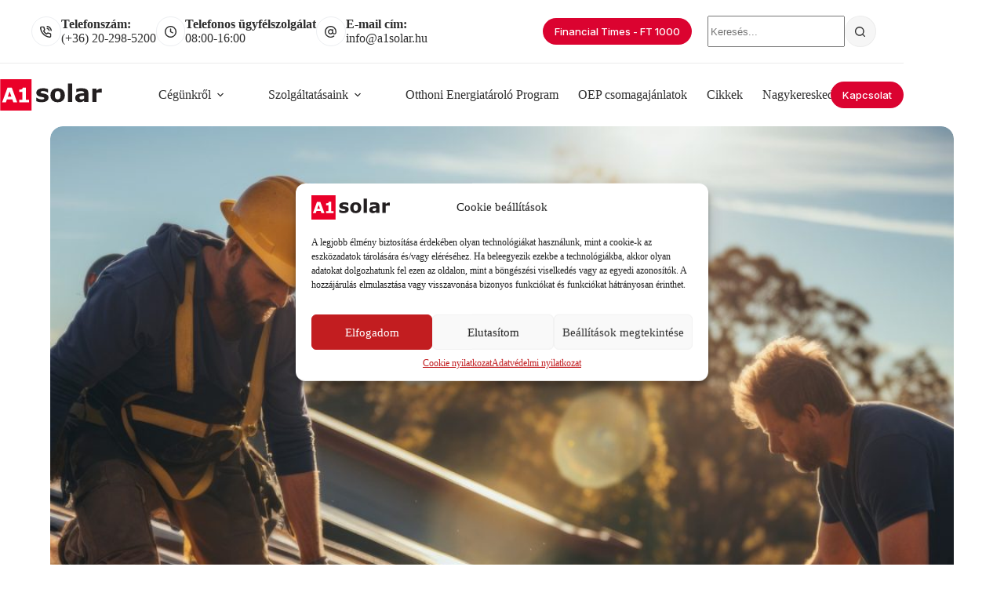

--- FILE ---
content_type: text/html; charset=UTF-8
request_url: https://a1solar.hu/a-napelemrendszer-reszei-es-telepitesi-tudnivalok/
body_size: 26117
content:
<!doctype html>
<html lang="hu">
<head>
	
	<meta charset="UTF-8">
	<meta name="viewport" content="width=device-width, initial-scale=1, maximum-scale=5, viewport-fit=cover">
	<link rel="profile" href="https://gmpg.org/xfn/11">

	<!-- Script Center statistics script Complianz GDPR/CCPA -->
				<script  type="text/plain"
											 data-category="statistics">
                    gtag('consent', 'default', {
  'ad_storage': 'denied',
  'analytics_storage': 'denied',
  'functionality_storage': 'denied',
  'personalization_storage': 'denied',
  'ad_personalization': 'denied',
  'ad_user_data': 'denied',
  'security_storage': 'granted'
});
				</script>
				<meta name='robots' content='index, follow, max-image-preview:large, max-snippet:-1, max-video-preview:-1' />
	<style>img:is([sizes="auto" i], [sizes^="auto," i]) { contain-intrinsic-size: 3000px 1500px }</style>
	
<!-- Google Tag Manager for WordPress by gtm4wp.com -->
<script data-cfasync="false" data-pagespeed-no-defer>
	var gtm4wp_datalayer_name = "dataLayer";
	var dataLayer = dataLayer || [];
</script>
<!-- End Google Tag Manager for WordPress by gtm4wp.com -->
	<!-- This site is optimized with the Yoast SEO plugin v25.8 - https://yoast.com/wordpress/plugins/seo/ -->
	<title>A napelemrendszer részei és telepítési tudnivalók - A1 Solar</title>
	<meta name="description" content="A világ energiaigénye növekszik, és egyre nagyobb hangsúlyt kap a fenntarthatóság és a napelemes rendszer telepítése." />
	<link rel="canonical" href="https://a1solar.hu/a-napelemrendszer-reszei-es-telepitesi-tudnivalok/" />
	<meta property="og:locale" content="hu_HU" />
	<meta property="og:type" content="article" />
	<meta property="og:title" content="A napelemrendszer részei és telepítési tudnivalók - A1 Solar" />
	<meta property="og:description" content="A világ energiaigénye növekszik, és egyre nagyobb hangsúlyt kap a fenntarthatóság és a napelemes rendszer telepítése." />
	<meta property="og:url" content="https://a1solar.hu/a-napelemrendszer-reszei-es-telepitesi-tudnivalok/" />
	<meta property="og:site_name" content="A1 Solar" />
	<meta property="article:published_time" content="2023-11-30T20:37:57+00:00" />
	<meta property="article:modified_time" content="2025-10-13T14:12:14+00:00" />
	<meta property="og:image" content="https://a1solar.hu/wp-content/uploads/2023/11/210363746_m_normal_none.jpg" />
	<meta property="og:image:width" content="2508" />
	<meta property="og:image:height" content="1672" />
	<meta property="og:image:type" content="image/jpeg" />
	<meta name="author" content="Endre" />
	<meta name="twitter:card" content="summary_large_image" />
	<meta name="twitter:label1" content="Szerző:" />
	<meta name="twitter:data1" content="Endre" />
	<meta name="twitter:label2" content="Becsült olvasási idő" />
	<meta name="twitter:data2" content="2 perc" />
	<script type="application/ld+json" class="yoast-schema-graph">{"@context":"https://schema.org","@graph":[{"@type":"Article","@id":"https://a1solar.hu/a-napelemrendszer-reszei-es-telepitesi-tudnivalok/#article","isPartOf":{"@id":"https://a1solar.hu/a-napelemrendszer-reszei-es-telepitesi-tudnivalok/"},"author":{"name":"Endre","@id":"https://a1solar.hu/#/schema/person/dc473b634352235ea742d1b7bce1d161"},"headline":"A napelemrendszer részei és telepítési tudnivalók","datePublished":"2023-11-30T20:37:57+00:00","dateModified":"2025-10-13T14:12:14+00:00","mainEntityOfPage":{"@id":"https://a1solar.hu/a-napelemrendszer-reszei-es-telepitesi-tudnivalok/"},"wordCount":548,"publisher":{"@id":"https://a1solar.hu/#organization"},"image":{"@id":"https://a1solar.hu/a-napelemrendszer-reszei-es-telepitesi-tudnivalok/#primaryimage"},"thumbnailUrl":"https://a1solar.hu/wp-content/uploads/2023/11/210363746_m_normal_none.jpg","keywords":["inverter","Napelem","napelemes rendszer","tartószerkezet"],"articleSection":["Egyéb kategória"],"inLanguage":"hu"},{"@type":"WebPage","@id":"https://a1solar.hu/a-napelemrendszer-reszei-es-telepitesi-tudnivalok/","url":"https://a1solar.hu/a-napelemrendszer-reszei-es-telepitesi-tudnivalok/","name":"A napelemrendszer részei és telepítési tudnivalók - A1 Solar","isPartOf":{"@id":"https://a1solar.hu/#website"},"primaryImageOfPage":{"@id":"https://a1solar.hu/a-napelemrendszer-reszei-es-telepitesi-tudnivalok/#primaryimage"},"image":{"@id":"https://a1solar.hu/a-napelemrendszer-reszei-es-telepitesi-tudnivalok/#primaryimage"},"thumbnailUrl":"https://a1solar.hu/wp-content/uploads/2023/11/210363746_m_normal_none.jpg","datePublished":"2023-11-30T20:37:57+00:00","dateModified":"2025-10-13T14:12:14+00:00","description":"A világ energiaigénye növekszik, és egyre nagyobb hangsúlyt kap a fenntarthatóság és a napelemes rendszer telepítése.","breadcrumb":{"@id":"https://a1solar.hu/a-napelemrendszer-reszei-es-telepitesi-tudnivalok/#breadcrumb"},"inLanguage":"hu","potentialAction":[{"@type":"ReadAction","target":["https://a1solar.hu/a-napelemrendszer-reszei-es-telepitesi-tudnivalok/"]}]},{"@type":"ImageObject","inLanguage":"hu","@id":"https://a1solar.hu/a-napelemrendszer-reszei-es-telepitesi-tudnivalok/#primaryimage","url":"https://a1solar.hu/wp-content/uploads/2023/11/210363746_m_normal_none.jpg","contentUrl":"https://a1solar.hu/wp-content/uploads/2023/11/210363746_m_normal_none.jpg","width":2508,"height":1672},{"@type":"BreadcrumbList","@id":"https://a1solar.hu/a-napelemrendszer-reszei-es-telepitesi-tudnivalok/#breadcrumb","itemListElement":[{"@type":"ListItem","position":1,"name":"Kezdőlap","item":"https://a1solar.hu/"},{"@type":"ListItem","position":2,"name":"Tudástár &#038; Blog","item":"https://a1solar.hu/tudastar-blog/"},{"@type":"ListItem","position":3,"name":"A napelemrendszer részei és telepítési tudnivalók"}]},{"@type":"WebSite","@id":"https://a1solar.hu/#website","url":"https://a1solar.hu/","name":"A1 Solar","description":"Megszelídítjük a napot!","publisher":{"@id":"https://a1solar.hu/#organization"},"potentialAction":[{"@type":"SearchAction","target":{"@type":"EntryPoint","urlTemplate":"https://a1solar.hu/?s={search_term_string}"},"query-input":{"@type":"PropertyValueSpecification","valueRequired":true,"valueName":"search_term_string"}}],"inLanguage":"hu"},{"@type":"Organization","@id":"https://a1solar.hu/#organization","name":"A1 Solar","url":"https://a1solar.hu/","logo":{"@type":"ImageObject","inLanguage":"hu","@id":"https://a1solar.hu/#/schema/logo/image/","url":"https://a1solar.hu/wp-content/uploads/2024/11/A1solar-logo.svg","contentUrl":"https://a1solar.hu/wp-content/uploads/2024/11/A1solar-logo.svg","width":850,"height":261,"caption":"A1 Solar"},"image":{"@id":"https://a1solar.hu/#/schema/logo/image/"}},{"@type":"Person","@id":"https://a1solar.hu/#/schema/person/dc473b634352235ea742d1b7bce1d161","name":"Endre","image":{"@type":"ImageObject","inLanguage":"hu","@id":"https://a1solar.hu/#/schema/person/image/","url":"https://secure.gravatar.com/avatar/34d2b760f0b8194cb251efcfd84ea318857e85d0956a045319c7376f397b2241?s=96&d=mm&r=g","contentUrl":"https://secure.gravatar.com/avatar/34d2b760f0b8194cb251efcfd84ea318857e85d0956a045319c7376f397b2241?s=96&d=mm&r=g","caption":"Endre"},"url":"https://a1solar.hu/author/endre/"}]}</script>
	<!-- / Yoast SEO plugin. -->


<link rel="alternate" type="application/rss+xml" title="A1 Solar &raquo; hírcsatorna" href="https://a1solar.hu/feed/" />
<link rel="alternate" type="application/rss+xml" title="A1 Solar &raquo; hozzászólás hírcsatorna" href="https://a1solar.hu/comments/feed/" />
<link rel='stylesheet' id='blocksy-dynamic-global-css' href='https://a1solar.hu/wp-content/uploads/blocksy/css/global.css?ver=64157' media='all' />
<link rel='stylesheet' id='formidable-css' href='https://a1solar.hu/wp-content/plugins/formidable/css/formidableforms.css?ver=981209' media='all' />
<link rel='stylesheet' id='wp-block-library-css' href='https://a1solar.hu/wp-includes/css/dist/block-library/style.min.css?ver=6.8.3' media='all' />
<style id='global-styles-inline-css'>
:root{--wp--preset--aspect-ratio--square: 1;--wp--preset--aspect-ratio--4-3: 4/3;--wp--preset--aspect-ratio--3-4: 3/4;--wp--preset--aspect-ratio--3-2: 3/2;--wp--preset--aspect-ratio--2-3: 2/3;--wp--preset--aspect-ratio--16-9: 16/9;--wp--preset--aspect-ratio--9-16: 9/16;--wp--preset--color--black: #000000;--wp--preset--color--cyan-bluish-gray: #abb8c3;--wp--preset--color--white: #ffffff;--wp--preset--color--pale-pink: #f78da7;--wp--preset--color--vivid-red: #cf2e2e;--wp--preset--color--luminous-vivid-orange: #ff6900;--wp--preset--color--luminous-vivid-amber: #fcb900;--wp--preset--color--light-green-cyan: #7bdcb5;--wp--preset--color--vivid-green-cyan: #00d084;--wp--preset--color--pale-cyan-blue: #8ed1fc;--wp--preset--color--vivid-cyan-blue: #0693e3;--wp--preset--color--vivid-purple: #9b51e0;--wp--preset--color--palette-color-1: var(--theme-palette-color-1, #db0330);--wp--preset--color--palette-color-2: var(--theme-palette-color-2, #a51215);--wp--preset--color--palette-color-3: var(--theme-palette-color-3, #2D2D2D);--wp--preset--color--palette-color-4: var(--theme-palette-color-4, #2D2D2D);--wp--preset--color--palette-color-5: var(--theme-palette-color-5, #e1e8ed);--wp--preset--color--palette-color-6: var(--theme-palette-color-6, #f2f5f7);--wp--preset--color--palette-color-7: var(--theme-palette-color-7, #FAFBFC);--wp--preset--color--palette-color-8: var(--theme-palette-color-8, #ffffff);--wp--preset--gradient--vivid-cyan-blue-to-vivid-purple: linear-gradient(135deg,rgba(6,147,227,1) 0%,rgb(155,81,224) 100%);--wp--preset--gradient--light-green-cyan-to-vivid-green-cyan: linear-gradient(135deg,rgb(122,220,180) 0%,rgb(0,208,130) 100%);--wp--preset--gradient--luminous-vivid-amber-to-luminous-vivid-orange: linear-gradient(135deg,rgba(252,185,0,1) 0%,rgba(255,105,0,1) 100%);--wp--preset--gradient--luminous-vivid-orange-to-vivid-red: linear-gradient(135deg,rgba(255,105,0,1) 0%,rgb(207,46,46) 100%);--wp--preset--gradient--very-light-gray-to-cyan-bluish-gray: linear-gradient(135deg,rgb(238,238,238) 0%,rgb(169,184,195) 100%);--wp--preset--gradient--cool-to-warm-spectrum: linear-gradient(135deg,rgb(74,234,220) 0%,rgb(151,120,209) 20%,rgb(207,42,186) 40%,rgb(238,44,130) 60%,rgb(251,105,98) 80%,rgb(254,248,76) 100%);--wp--preset--gradient--blush-light-purple: linear-gradient(135deg,rgb(255,206,236) 0%,rgb(152,150,240) 100%);--wp--preset--gradient--blush-bordeaux: linear-gradient(135deg,rgb(254,205,165) 0%,rgb(254,45,45) 50%,rgb(107,0,62) 100%);--wp--preset--gradient--luminous-dusk: linear-gradient(135deg,rgb(255,203,112) 0%,rgb(199,81,192) 50%,rgb(65,88,208) 100%);--wp--preset--gradient--pale-ocean: linear-gradient(135deg,rgb(255,245,203) 0%,rgb(182,227,212) 50%,rgb(51,167,181) 100%);--wp--preset--gradient--electric-grass: linear-gradient(135deg,rgb(202,248,128) 0%,rgb(113,206,126) 100%);--wp--preset--gradient--midnight: linear-gradient(135deg,rgb(2,3,129) 0%,rgb(40,116,252) 100%);--wp--preset--gradient--juicy-peach: linear-gradient(to right, #ffecd2 0%, #fcb69f 100%);--wp--preset--gradient--young-passion: linear-gradient(to right, #ff8177 0%, #ff867a 0%, #ff8c7f 21%, #f99185 52%, #cf556c 78%, #b12a5b 100%);--wp--preset--gradient--true-sunset: linear-gradient(to right, #fa709a 0%, #fee140 100%);--wp--preset--gradient--morpheus-den: linear-gradient(to top, #30cfd0 0%, #330867 100%);--wp--preset--gradient--plum-plate: linear-gradient(135deg, #667eea 0%, #764ba2 100%);--wp--preset--gradient--aqua-splash: linear-gradient(15deg, #13547a 0%, #80d0c7 100%);--wp--preset--gradient--love-kiss: linear-gradient(to top, #ff0844 0%, #ffb199 100%);--wp--preset--gradient--new-retrowave: linear-gradient(to top, #3b41c5 0%, #a981bb 49%, #ffc8a9 100%);--wp--preset--gradient--plum-bath: linear-gradient(to top, #cc208e 0%, #6713d2 100%);--wp--preset--gradient--high-flight: linear-gradient(to right, #0acffe 0%, #495aff 100%);--wp--preset--gradient--teen-party: linear-gradient(-225deg, #FF057C 0%, #8D0B93 50%, #321575 100%);--wp--preset--gradient--fabled-sunset: linear-gradient(-225deg, #231557 0%, #44107A 29%, #FF1361 67%, #FFF800 100%);--wp--preset--gradient--arielle-smile: radial-gradient(circle 248px at center, #16d9e3 0%, #30c7ec 47%, #46aef7 100%);--wp--preset--gradient--itmeo-branding: linear-gradient(180deg, #2af598 0%, #009efd 100%);--wp--preset--gradient--deep-blue: linear-gradient(to right, #6a11cb 0%, #2575fc 100%);--wp--preset--gradient--strong-bliss: linear-gradient(to right, #f78ca0 0%, #f9748f 19%, #fd868c 60%, #fe9a8b 100%);--wp--preset--gradient--sweet-period: linear-gradient(to top, #3f51b1 0%, #5a55ae 13%, #7b5fac 25%, #8f6aae 38%, #a86aa4 50%, #cc6b8e 62%, #f18271 75%, #f3a469 87%, #f7c978 100%);--wp--preset--gradient--purple-division: linear-gradient(to top, #7028e4 0%, #e5b2ca 100%);--wp--preset--gradient--cold-evening: linear-gradient(to top, #0c3483 0%, #a2b6df 100%, #6b8cce 100%, #a2b6df 100%);--wp--preset--gradient--mountain-rock: linear-gradient(to right, #868f96 0%, #596164 100%);--wp--preset--gradient--desert-hump: linear-gradient(to top, #c79081 0%, #dfa579 100%);--wp--preset--gradient--ethernal-constance: linear-gradient(to top, #09203f 0%, #537895 100%);--wp--preset--gradient--happy-memories: linear-gradient(-60deg, #ff5858 0%, #f09819 100%);--wp--preset--gradient--grown-early: linear-gradient(to top, #0ba360 0%, #3cba92 100%);--wp--preset--gradient--morning-salad: linear-gradient(-225deg, #B7F8DB 0%, #50A7C2 100%);--wp--preset--gradient--night-call: linear-gradient(-225deg, #AC32E4 0%, #7918F2 48%, #4801FF 100%);--wp--preset--gradient--mind-crawl: linear-gradient(-225deg, #473B7B 0%, #3584A7 51%, #30D2BE 100%);--wp--preset--gradient--angel-care: linear-gradient(-225deg, #FFE29F 0%, #FFA99F 48%, #FF719A 100%);--wp--preset--gradient--juicy-cake: linear-gradient(to top, #e14fad 0%, #f9d423 100%);--wp--preset--gradient--rich-metal: linear-gradient(to right, #d7d2cc 0%, #304352 100%);--wp--preset--gradient--mole-hall: linear-gradient(-20deg, #616161 0%, #9bc5c3 100%);--wp--preset--gradient--cloudy-knoxville: linear-gradient(120deg, #fdfbfb 0%, #ebedee 100%);--wp--preset--gradient--soft-grass: linear-gradient(to top, #c1dfc4 0%, #deecdd 100%);--wp--preset--gradient--saint-petersburg: linear-gradient(135deg, #f5f7fa 0%, #c3cfe2 100%);--wp--preset--gradient--everlasting-sky: linear-gradient(135deg, #fdfcfb 0%, #e2d1c3 100%);--wp--preset--gradient--kind-steel: linear-gradient(-20deg, #e9defa 0%, #fbfcdb 100%);--wp--preset--gradient--over-sun: linear-gradient(60deg, #abecd6 0%, #fbed96 100%);--wp--preset--gradient--premium-white: linear-gradient(to top, #d5d4d0 0%, #d5d4d0 1%, #eeeeec 31%, #efeeec 75%, #e9e9e7 100%);--wp--preset--gradient--clean-mirror: linear-gradient(45deg, #93a5cf 0%, #e4efe9 100%);--wp--preset--gradient--wild-apple: linear-gradient(to top, #d299c2 0%, #fef9d7 100%);--wp--preset--gradient--snow-again: linear-gradient(to top, #e6e9f0 0%, #eef1f5 100%);--wp--preset--gradient--confident-cloud: linear-gradient(to top, #dad4ec 0%, #dad4ec 1%, #f3e7e9 100%);--wp--preset--gradient--glass-water: linear-gradient(to top, #dfe9f3 0%, white 100%);--wp--preset--gradient--perfect-white: linear-gradient(-225deg, #E3FDF5 0%, #FFE6FA 100%);--wp--preset--font-size--small: 13px;--wp--preset--font-size--medium: 20px;--wp--preset--font-size--large: clamp(22px, 1.375rem + ((1vw - 3.2px) * 0.625), 30px);--wp--preset--font-size--x-large: clamp(30px, 1.875rem + ((1vw - 3.2px) * 1.563), 50px);--wp--preset--font-size--xx-large: clamp(45px, 2.813rem + ((1vw - 3.2px) * 2.734), 80px);--wp--preset--spacing--20: 0.44rem;--wp--preset--spacing--30: 0.67rem;--wp--preset--spacing--40: 1rem;--wp--preset--spacing--50: 1.5rem;--wp--preset--spacing--60: 2.25rem;--wp--preset--spacing--70: 3.38rem;--wp--preset--spacing--80: 5.06rem;--wp--preset--shadow--natural: 6px 6px 9px rgba(0, 0, 0, 0.2);--wp--preset--shadow--deep: 12px 12px 50px rgba(0, 0, 0, 0.4);--wp--preset--shadow--sharp: 6px 6px 0px rgba(0, 0, 0, 0.2);--wp--preset--shadow--outlined: 6px 6px 0px -3px rgba(255, 255, 255, 1), 6px 6px rgba(0, 0, 0, 1);--wp--preset--shadow--crisp: 6px 6px 0px rgba(0, 0, 0, 1);}:root { --wp--style--global--content-size: var(--theme-block-max-width);--wp--style--global--wide-size: var(--theme-block-wide-max-width); }:where(body) { margin: 0; }.wp-site-blocks > .alignleft { float: left; margin-right: 2em; }.wp-site-blocks > .alignright { float: right; margin-left: 2em; }.wp-site-blocks > .aligncenter { justify-content: center; margin-left: auto; margin-right: auto; }:where(.wp-site-blocks) > * { margin-block-start: var(--theme-content-spacing); margin-block-end: 0; }:where(.wp-site-blocks) > :first-child { margin-block-start: 0; }:where(.wp-site-blocks) > :last-child { margin-block-end: 0; }:root { --wp--style--block-gap: var(--theme-content-spacing); }:root :where(.is-layout-flow) > :first-child{margin-block-start: 0;}:root :where(.is-layout-flow) > :last-child{margin-block-end: 0;}:root :where(.is-layout-flow) > *{margin-block-start: var(--theme-content-spacing);margin-block-end: 0;}:root :where(.is-layout-constrained) > :first-child{margin-block-start: 0;}:root :where(.is-layout-constrained) > :last-child{margin-block-end: 0;}:root :where(.is-layout-constrained) > *{margin-block-start: var(--theme-content-spacing);margin-block-end: 0;}:root :where(.is-layout-flex){gap: var(--theme-content-spacing);}:root :where(.is-layout-grid){gap: var(--theme-content-spacing);}.is-layout-flow > .alignleft{float: left;margin-inline-start: 0;margin-inline-end: 2em;}.is-layout-flow > .alignright{float: right;margin-inline-start: 2em;margin-inline-end: 0;}.is-layout-flow > .aligncenter{margin-left: auto !important;margin-right: auto !important;}.is-layout-constrained > .alignleft{float: left;margin-inline-start: 0;margin-inline-end: 2em;}.is-layout-constrained > .alignright{float: right;margin-inline-start: 2em;margin-inline-end: 0;}.is-layout-constrained > .aligncenter{margin-left: auto !important;margin-right: auto !important;}.is-layout-constrained > :where(:not(.alignleft):not(.alignright):not(.alignfull)){max-width: var(--wp--style--global--content-size);margin-left: auto !important;margin-right: auto !important;}.is-layout-constrained > .alignwide{max-width: var(--wp--style--global--wide-size);}body .is-layout-flex{display: flex;}.is-layout-flex{flex-wrap: wrap;align-items: center;}.is-layout-flex > :is(*, div){margin: 0;}body .is-layout-grid{display: grid;}.is-layout-grid > :is(*, div){margin: 0;}body{padding-top: 0px;padding-right: 0px;padding-bottom: 0px;padding-left: 0px;}.has-black-color{color: var(--wp--preset--color--black) !important;}.has-cyan-bluish-gray-color{color: var(--wp--preset--color--cyan-bluish-gray) !important;}.has-white-color{color: var(--wp--preset--color--white) !important;}.has-pale-pink-color{color: var(--wp--preset--color--pale-pink) !important;}.has-vivid-red-color{color: var(--wp--preset--color--vivid-red) !important;}.has-luminous-vivid-orange-color{color: var(--wp--preset--color--luminous-vivid-orange) !important;}.has-luminous-vivid-amber-color{color: var(--wp--preset--color--luminous-vivid-amber) !important;}.has-light-green-cyan-color{color: var(--wp--preset--color--light-green-cyan) !important;}.has-vivid-green-cyan-color{color: var(--wp--preset--color--vivid-green-cyan) !important;}.has-pale-cyan-blue-color{color: var(--wp--preset--color--pale-cyan-blue) !important;}.has-vivid-cyan-blue-color{color: var(--wp--preset--color--vivid-cyan-blue) !important;}.has-vivid-purple-color{color: var(--wp--preset--color--vivid-purple) !important;}.has-palette-color-1-color{color: var(--wp--preset--color--palette-color-1) !important;}.has-palette-color-2-color{color: var(--wp--preset--color--palette-color-2) !important;}.has-palette-color-3-color{color: var(--wp--preset--color--palette-color-3) !important;}.has-palette-color-4-color{color: var(--wp--preset--color--palette-color-4) !important;}.has-palette-color-5-color{color: var(--wp--preset--color--palette-color-5) !important;}.has-palette-color-6-color{color: var(--wp--preset--color--palette-color-6) !important;}.has-palette-color-7-color{color: var(--wp--preset--color--palette-color-7) !important;}.has-palette-color-8-color{color: var(--wp--preset--color--palette-color-8) !important;}.has-black-background-color{background-color: var(--wp--preset--color--black) !important;}.has-cyan-bluish-gray-background-color{background-color: var(--wp--preset--color--cyan-bluish-gray) !important;}.has-white-background-color{background-color: var(--wp--preset--color--white) !important;}.has-pale-pink-background-color{background-color: var(--wp--preset--color--pale-pink) !important;}.has-vivid-red-background-color{background-color: var(--wp--preset--color--vivid-red) !important;}.has-luminous-vivid-orange-background-color{background-color: var(--wp--preset--color--luminous-vivid-orange) !important;}.has-luminous-vivid-amber-background-color{background-color: var(--wp--preset--color--luminous-vivid-amber) !important;}.has-light-green-cyan-background-color{background-color: var(--wp--preset--color--light-green-cyan) !important;}.has-vivid-green-cyan-background-color{background-color: var(--wp--preset--color--vivid-green-cyan) !important;}.has-pale-cyan-blue-background-color{background-color: var(--wp--preset--color--pale-cyan-blue) !important;}.has-vivid-cyan-blue-background-color{background-color: var(--wp--preset--color--vivid-cyan-blue) !important;}.has-vivid-purple-background-color{background-color: var(--wp--preset--color--vivid-purple) !important;}.has-palette-color-1-background-color{background-color: var(--wp--preset--color--palette-color-1) !important;}.has-palette-color-2-background-color{background-color: var(--wp--preset--color--palette-color-2) !important;}.has-palette-color-3-background-color{background-color: var(--wp--preset--color--palette-color-3) !important;}.has-palette-color-4-background-color{background-color: var(--wp--preset--color--palette-color-4) !important;}.has-palette-color-5-background-color{background-color: var(--wp--preset--color--palette-color-5) !important;}.has-palette-color-6-background-color{background-color: var(--wp--preset--color--palette-color-6) !important;}.has-palette-color-7-background-color{background-color: var(--wp--preset--color--palette-color-7) !important;}.has-palette-color-8-background-color{background-color: var(--wp--preset--color--palette-color-8) !important;}.has-black-border-color{border-color: var(--wp--preset--color--black) !important;}.has-cyan-bluish-gray-border-color{border-color: var(--wp--preset--color--cyan-bluish-gray) !important;}.has-white-border-color{border-color: var(--wp--preset--color--white) !important;}.has-pale-pink-border-color{border-color: var(--wp--preset--color--pale-pink) !important;}.has-vivid-red-border-color{border-color: var(--wp--preset--color--vivid-red) !important;}.has-luminous-vivid-orange-border-color{border-color: var(--wp--preset--color--luminous-vivid-orange) !important;}.has-luminous-vivid-amber-border-color{border-color: var(--wp--preset--color--luminous-vivid-amber) !important;}.has-light-green-cyan-border-color{border-color: var(--wp--preset--color--light-green-cyan) !important;}.has-vivid-green-cyan-border-color{border-color: var(--wp--preset--color--vivid-green-cyan) !important;}.has-pale-cyan-blue-border-color{border-color: var(--wp--preset--color--pale-cyan-blue) !important;}.has-vivid-cyan-blue-border-color{border-color: var(--wp--preset--color--vivid-cyan-blue) !important;}.has-vivid-purple-border-color{border-color: var(--wp--preset--color--vivid-purple) !important;}.has-palette-color-1-border-color{border-color: var(--wp--preset--color--palette-color-1) !important;}.has-palette-color-2-border-color{border-color: var(--wp--preset--color--palette-color-2) !important;}.has-palette-color-3-border-color{border-color: var(--wp--preset--color--palette-color-3) !important;}.has-palette-color-4-border-color{border-color: var(--wp--preset--color--palette-color-4) !important;}.has-palette-color-5-border-color{border-color: var(--wp--preset--color--palette-color-5) !important;}.has-palette-color-6-border-color{border-color: var(--wp--preset--color--palette-color-6) !important;}.has-palette-color-7-border-color{border-color: var(--wp--preset--color--palette-color-7) !important;}.has-palette-color-8-border-color{border-color: var(--wp--preset--color--palette-color-8) !important;}.has-vivid-cyan-blue-to-vivid-purple-gradient-background{background: var(--wp--preset--gradient--vivid-cyan-blue-to-vivid-purple) !important;}.has-light-green-cyan-to-vivid-green-cyan-gradient-background{background: var(--wp--preset--gradient--light-green-cyan-to-vivid-green-cyan) !important;}.has-luminous-vivid-amber-to-luminous-vivid-orange-gradient-background{background: var(--wp--preset--gradient--luminous-vivid-amber-to-luminous-vivid-orange) !important;}.has-luminous-vivid-orange-to-vivid-red-gradient-background{background: var(--wp--preset--gradient--luminous-vivid-orange-to-vivid-red) !important;}.has-very-light-gray-to-cyan-bluish-gray-gradient-background{background: var(--wp--preset--gradient--very-light-gray-to-cyan-bluish-gray) !important;}.has-cool-to-warm-spectrum-gradient-background{background: var(--wp--preset--gradient--cool-to-warm-spectrum) !important;}.has-blush-light-purple-gradient-background{background: var(--wp--preset--gradient--blush-light-purple) !important;}.has-blush-bordeaux-gradient-background{background: var(--wp--preset--gradient--blush-bordeaux) !important;}.has-luminous-dusk-gradient-background{background: var(--wp--preset--gradient--luminous-dusk) !important;}.has-pale-ocean-gradient-background{background: var(--wp--preset--gradient--pale-ocean) !important;}.has-electric-grass-gradient-background{background: var(--wp--preset--gradient--electric-grass) !important;}.has-midnight-gradient-background{background: var(--wp--preset--gradient--midnight) !important;}.has-juicy-peach-gradient-background{background: var(--wp--preset--gradient--juicy-peach) !important;}.has-young-passion-gradient-background{background: var(--wp--preset--gradient--young-passion) !important;}.has-true-sunset-gradient-background{background: var(--wp--preset--gradient--true-sunset) !important;}.has-morpheus-den-gradient-background{background: var(--wp--preset--gradient--morpheus-den) !important;}.has-plum-plate-gradient-background{background: var(--wp--preset--gradient--plum-plate) !important;}.has-aqua-splash-gradient-background{background: var(--wp--preset--gradient--aqua-splash) !important;}.has-love-kiss-gradient-background{background: var(--wp--preset--gradient--love-kiss) !important;}.has-new-retrowave-gradient-background{background: var(--wp--preset--gradient--new-retrowave) !important;}.has-plum-bath-gradient-background{background: var(--wp--preset--gradient--plum-bath) !important;}.has-high-flight-gradient-background{background: var(--wp--preset--gradient--high-flight) !important;}.has-teen-party-gradient-background{background: var(--wp--preset--gradient--teen-party) !important;}.has-fabled-sunset-gradient-background{background: var(--wp--preset--gradient--fabled-sunset) !important;}.has-arielle-smile-gradient-background{background: var(--wp--preset--gradient--arielle-smile) !important;}.has-itmeo-branding-gradient-background{background: var(--wp--preset--gradient--itmeo-branding) !important;}.has-deep-blue-gradient-background{background: var(--wp--preset--gradient--deep-blue) !important;}.has-strong-bliss-gradient-background{background: var(--wp--preset--gradient--strong-bliss) !important;}.has-sweet-period-gradient-background{background: var(--wp--preset--gradient--sweet-period) !important;}.has-purple-division-gradient-background{background: var(--wp--preset--gradient--purple-division) !important;}.has-cold-evening-gradient-background{background: var(--wp--preset--gradient--cold-evening) !important;}.has-mountain-rock-gradient-background{background: var(--wp--preset--gradient--mountain-rock) !important;}.has-desert-hump-gradient-background{background: var(--wp--preset--gradient--desert-hump) !important;}.has-ethernal-constance-gradient-background{background: var(--wp--preset--gradient--ethernal-constance) !important;}.has-happy-memories-gradient-background{background: var(--wp--preset--gradient--happy-memories) !important;}.has-grown-early-gradient-background{background: var(--wp--preset--gradient--grown-early) !important;}.has-morning-salad-gradient-background{background: var(--wp--preset--gradient--morning-salad) !important;}.has-night-call-gradient-background{background: var(--wp--preset--gradient--night-call) !important;}.has-mind-crawl-gradient-background{background: var(--wp--preset--gradient--mind-crawl) !important;}.has-angel-care-gradient-background{background: var(--wp--preset--gradient--angel-care) !important;}.has-juicy-cake-gradient-background{background: var(--wp--preset--gradient--juicy-cake) !important;}.has-rich-metal-gradient-background{background: var(--wp--preset--gradient--rich-metal) !important;}.has-mole-hall-gradient-background{background: var(--wp--preset--gradient--mole-hall) !important;}.has-cloudy-knoxville-gradient-background{background: var(--wp--preset--gradient--cloudy-knoxville) !important;}.has-soft-grass-gradient-background{background: var(--wp--preset--gradient--soft-grass) !important;}.has-saint-petersburg-gradient-background{background: var(--wp--preset--gradient--saint-petersburg) !important;}.has-everlasting-sky-gradient-background{background: var(--wp--preset--gradient--everlasting-sky) !important;}.has-kind-steel-gradient-background{background: var(--wp--preset--gradient--kind-steel) !important;}.has-over-sun-gradient-background{background: var(--wp--preset--gradient--over-sun) !important;}.has-premium-white-gradient-background{background: var(--wp--preset--gradient--premium-white) !important;}.has-clean-mirror-gradient-background{background: var(--wp--preset--gradient--clean-mirror) !important;}.has-wild-apple-gradient-background{background: var(--wp--preset--gradient--wild-apple) !important;}.has-snow-again-gradient-background{background: var(--wp--preset--gradient--snow-again) !important;}.has-confident-cloud-gradient-background{background: var(--wp--preset--gradient--confident-cloud) !important;}.has-glass-water-gradient-background{background: var(--wp--preset--gradient--glass-water) !important;}.has-perfect-white-gradient-background{background: var(--wp--preset--gradient--perfect-white) !important;}.has-small-font-size{font-size: var(--wp--preset--font-size--small) !important;}.has-medium-font-size{font-size: var(--wp--preset--font-size--medium) !important;}.has-large-font-size{font-size: var(--wp--preset--font-size--large) !important;}.has-x-large-font-size{font-size: var(--wp--preset--font-size--x-large) !important;}.has-xx-large-font-size{font-size: var(--wp--preset--font-size--xx-large) !important;}
:root :where(.wp-block-pullquote){font-size: clamp(0.984em, 0.984rem + ((1vw - 0.2em) * 0.645), 1.5em);line-height: 1.6;}
</style>
<link rel='stylesheet' id='css/e2pdf.frontend.global-css' href='https://a1solar.hu/wp-content/plugins/e2pdf/css/e2pdf.frontend.global.css?ver=1.28.07' media='all' />
<link rel='stylesheet' id='cmplz-general-css' href='https://a1solar.hu/wp-content/plugins/complianz-gdpr-premium/assets/css/cookieblocker.min.css?ver=1756129568' media='all' />
<link rel='stylesheet' id='ct-main-styles-css' href='https://a1solar.hu/wp-content/themes/blocksy/static/bundle/main.min.css?ver=2.1.4' media='all' />
<link rel='stylesheet' id='ct-page-title-styles-css' href='https://a1solar.hu/wp-content/themes/blocksy/static/bundle/page-title.min.css?ver=2.1.4' media='all' />
<link rel='stylesheet' id='ct-elementor-styles-css' href='https://a1solar.hu/wp-content/themes/blocksy/static/bundle/elementor-frontend.min.css?ver=2.1.4' media='all' />
<link rel='stylesheet' id='ct-share-box-styles-css' href='https://a1solar.hu/wp-content/themes/blocksy/static/bundle/share-box.min.css?ver=2.1.4' media='all' />
<link rel='stylesheet' id='ct-posts-nav-styles-css' href='https://a1solar.hu/wp-content/themes/blocksy/static/bundle/posts-nav.min.css?ver=2.1.4' media='all' />
<link rel='stylesheet' id='elementor-frontend-css' href='https://a1solar.hu/wp-content/plugins/elementor/assets/css/frontend.min.css?ver=3.31.3' media='all' />
<link rel='stylesheet' id='widget-image-css' href='https://a1solar.hu/wp-content/plugins/elementor/assets/css/widget-image.min.css?ver=3.31.3' media='all' />
<link rel='stylesheet' id='widget-heading-css' href='https://a1solar.hu/wp-content/plugins/elementor/assets/css/widget-heading.min.css?ver=3.31.3' media='all' />
<link rel='stylesheet' id='widget-icon-list-css' href='https://a1solar.hu/wp-content/plugins/elementor/assets/css/widget-icon-list.min.css?ver=3.31.3' media='all' />
<link rel='stylesheet' id='elementor-icons-css' href='https://a1solar.hu/wp-content/plugins/elementor/assets/lib/eicons/css/elementor-icons.min.css?ver=5.43.0' media='all' />
<link rel='stylesheet' id='elementor-post-71-css' href='https://a1solar.hu/wp-content/uploads/elementor/css/post-71.css?ver=1767798491' media='all' />
<link rel='stylesheet' id='font-awesome-5-all-css' href='https://a1solar.hu/wp-content/plugins/elementor/assets/lib/font-awesome/css/all.min.css?ver=3.31.3' media='all' />
<link rel='stylesheet' id='font-awesome-4-shim-css' href='https://a1solar.hu/wp-content/plugins/elementor/assets/lib/font-awesome/css/v4-shims.min.css?ver=3.31.3' media='all' />
<link rel='stylesheet' id='elementor-post-10913-css' href='https://a1solar.hu/wp-content/uploads/elementor/css/post-10913.css?ver=1767798491' media='all' />
<link rel='stylesheet' id='blocksy-block-newsletter-styles-css' href='https://a1solar.hu/wp-content/plugins/blocksy-companion-pro/framework/extensions/newsletter-subscribe/static/bundle/main.min.css?ver=2.1.10' media='all' />
<link rel='stylesheet' id='blocksy-pro-search-input-styles-css' href='https://a1solar.hu/wp-content/plugins/blocksy-companion-pro/framework/premium/static/bundle/search-input.min.css?ver=2.1.10' media='all' />
<link rel='stylesheet' id='blocksy-pro-divider-styles-css' href='https://a1solar.hu/wp-content/plugins/blocksy-companion-pro/framework/premium/static/bundle/divider.min.css?ver=2.1.10' media='all' />
<link rel='stylesheet' id='blocksy-ext-mega-menu-styles-css' href='https://a1solar.hu/wp-content/plugins/blocksy-companion-pro/framework/premium/extensions/mega-menu/static/bundle/main.min.css?ver=2.1.10' media='all' />
<link rel='stylesheet' id='blocksy-ext-post-types-extra-styles-css' href='https://a1solar.hu/wp-content/plugins/blocksy-companion-pro/framework/premium/extensions/post-types-extra/static/bundle/main.min.css?ver=2.1.10' media='all' />
<link rel='stylesheet' id='elementor-gf-local-roboto-css' href='https://a1solar.hu/wp-content/uploads/elementor/google-fonts/css/roboto.css?ver=1753085245' media='all' />
<link rel='stylesheet' id='elementor-gf-local-robotoslab-css' href='https://a1solar.hu/wp-content/uploads/elementor/google-fonts/css/robotoslab.css?ver=1753085291' media='all' />
<script src="https://a1solar.hu/wp-includes/js/jquery/jquery.min.js?ver=3.7.1" id="jquery-core-js"></script>
<script src="https://a1solar.hu/wp-includes/js/jquery/jquery-migrate.min.js?ver=3.4.1" id="jquery-migrate-js"></script>
<script src="https://a1solar.hu/wp-content/plugins/e2pdf/js/e2pdf.frontend.js?ver=1.28.07" id="js/e2pdf.frontend-js"></script>
<script src="https://a1solar.hu/wp-content/plugins/elementor/assets/lib/font-awesome/js/v4-shims.min.js?ver=3.31.3" id="font-awesome-4-shim-js"></script>
<link rel="https://api.w.org/" href="https://a1solar.hu/wp-json/" /><link rel="alternate" title="JSON" type="application/json" href="https://a1solar.hu/wp-json/wp/v2/posts/8142" /><link rel="EditURI" type="application/rsd+xml" title="RSD" href="https://a1solar.hu/xmlrpc.php?rsd" />
<meta name="generator" content="WordPress 6.8.3" />
<link rel='shortlink' href='https://a1solar.hu/?p=8142' />
<link rel="alternate" title="oEmbed (JSON)" type="application/json+oembed" href="https://a1solar.hu/wp-json/oembed/1.0/embed?url=https%3A%2F%2Fa1solar.hu%2Fa-napelemrendszer-reszei-es-telepitesi-tudnivalok%2F" />
<link rel="alternate" title="oEmbed (XML)" type="text/xml+oembed" href="https://a1solar.hu/wp-json/oembed/1.0/embed?url=https%3A%2F%2Fa1solar.hu%2Fa-napelemrendszer-reszei-es-telepitesi-tudnivalok%2F&#038;format=xml" />
<script class="ti-site-data" type="application/ld+json">{"@context":"http://schema.org","data":{"r":"1:0!7:0!30:0"}}</script><script type="text/javascript">document.documentElement.className += " js";</script>
			<style>.cmplz-hidden {
					display: none !important;
				}</style>
<!-- Google Tag Manager for WordPress by gtm4wp.com -->
<!-- GTM Container placement set to automatic -->
<script data-cfasync="false" data-pagespeed-no-defer>
	var dataLayer_content = {"pagePostType":"post","pagePostType2":"single-post","pageCategory":["egyeb"],"pageAttributes":["inverter","napelem","napelemes-rendszer","tartoszerkezet"],"pagePostAuthor":"Endre"};
	dataLayer.push( dataLayer_content );
</script>
<script data-cfasync="false" data-pagespeed-no-defer>
(function(w,d,s,l,i){w[l]=w[l]||[];w[l].push({'gtm.start':
new Date().getTime(),event:'gtm.js'});var f=d.getElementsByTagName(s)[0],
j=d.createElement(s),dl=l!='dataLayer'?'&l='+l:'';j.async=true;j.src=
'//www.googletagmanager.com/gtm.js?id='+i+dl;f.parentNode.insertBefore(j,f);
})(window,document,'script','dataLayer','GTM-5T6WK73S');
</script>
<!-- End Google Tag Manager for WordPress by gtm4wp.com --><noscript><link rel='stylesheet' href='https://a1solar.hu/wp-content/themes/blocksy/static/bundle/no-scripts.min.css' type='text/css'></noscript>
<meta name="generator" content="Elementor 3.31.3; features: e_element_cache; settings: css_print_method-external, google_font-enabled, font_display-auto">
			<style>
				.e-con.e-parent:nth-of-type(n+4):not(.e-lazyloaded):not(.e-no-lazyload),
				.e-con.e-parent:nth-of-type(n+4):not(.e-lazyloaded):not(.e-no-lazyload) * {
					background-image: none !important;
				}
				@media screen and (max-height: 1024px) {
					.e-con.e-parent:nth-of-type(n+3):not(.e-lazyloaded):not(.e-no-lazyload),
					.e-con.e-parent:nth-of-type(n+3):not(.e-lazyloaded):not(.e-no-lazyload) * {
						background-image: none !important;
					}
				}
				@media screen and (max-height: 640px) {
					.e-con.e-parent:nth-of-type(n+2):not(.e-lazyloaded):not(.e-no-lazyload),
					.e-con.e-parent:nth-of-type(n+2):not(.e-lazyloaded):not(.e-no-lazyload) * {
						background-image: none !important;
					}
				}
			</style>
			<link rel="icon" href="https://a1solar.hu/wp-content/uploads/2022/09/Nevtelen-450-×-450-keppont-480-×-500-keppont-480-×-495-keppont.svg" sizes="32x32" />
<link rel="icon" href="https://a1solar.hu/wp-content/uploads/2022/09/Nevtelen-450-×-450-keppont-480-×-500-keppont-480-×-495-keppont.svg" sizes="192x192" />
<link rel="apple-touch-icon" href="https://a1solar.hu/wp-content/uploads/2022/09/Nevtelen-450-×-450-keppont-480-×-500-keppont-480-×-495-keppont.svg" />
<meta name="msapplication-TileImage" content="https://a1solar.hu/wp-content/uploads/2022/09/Nevtelen-450-×-450-keppont-480-×-500-keppont-480-×-495-keppont.svg" />
		<style id="wp-custom-css">
			
.ct-newsletter-subscribe-form[data-columns="3"] {
    display: flex!important;
    flex-direction: column;
		row-gap:10px;
}

.cmplz-close {
    display: none!important;
}

a:not(.entry-content a) {
  text-decoration: none;
}

a:not(.entry-content a):hover {
  text-decoration: none;
}

.entry-content a,
.post-content a {
  color: #db0330;
  text-decoration: underline;
}

.ff-not-eligible ~ .ff-btn-submit-left,
.ff-not-eligible ~ .vff-footer,
.ff-not-eligible ~ .ff_conv_form_submit_button {
  display: none !important;
}
		</style>
			</head>


<body data-cmplz=1 class="wp-singular post-template-default single single-post postid-8142 single-format-standard wp-custom-logo wp-embed-responsive wp-theme-blocksy elementor-default elementor-kit-71 ct-elementor-default-template" data-link="type-5" data-prefix="single_blog_post" data-header="type-1:sticky" data-footer="type-1" itemscope="itemscope" itemtype="https://schema.org/Blog">


<!-- GTM Container placement set to automatic -->
<!-- Google Tag Manager (noscript) -->
				<noscript><iframe src="https://www.googletagmanager.com/ns.html?id=GTM-5T6WK73S" height="0" width="0" style="display:none;visibility:hidden" aria-hidden="true"></iframe></noscript>
<!-- End Google Tag Manager (noscript) --><a class="skip-link screen-reader-text" href="#main">Skip to content</a><div class="ct-drawer-canvas" data-location="start"><div id="offcanvas" class="ct-panel ct-header" data-behaviour="right-side" role="dialog" aria-label="Offcanvas modal" inert=""><div class="ct-panel-inner">
		<div class="ct-panel-actions">
			<span class="ct-panel-heading">Navigáció</span>
			<button class="ct-toggle-close" data-type="type-1" aria-label="Close drawer">
				<svg class="ct-icon" width="12" height="12" viewBox="0 0 15 15"><path d="M1 15a1 1 0 01-.71-.29 1 1 0 010-1.41l5.8-5.8-5.8-5.8A1 1 0 011.7.29l5.8 5.8 5.8-5.8a1 1 0 011.41 1.41l-5.8 5.8 5.8 5.8a1 1 0 01-1.41 1.41l-5.8-5.8-5.8 5.8A1 1 0 011 15z"/></svg>
			</button>
		</div>
		<div class="ct-panel-content" data-device="desktop"><div class="ct-panel-content-inner"></div></div><div class="ct-panel-content" data-device="mobile"><div class="ct-panel-content-inner">

<div
	class="ct-header-divider"
	data-id="divider">
</div>
<nav
	class="mobile-menu menu-container has-submenu"
	data-id="mobile-menu" data-interaction="click" data-toggle-type="type-1" data-submenu-dots="yes"	aria-label="Új menü">

	<ul id="menu-uj-menu-1" class=""><li class="menu-item menu-item-type-post_type menu-item-object-page menu-item-has-children menu-item-4518"><span class="ct-sub-menu-parent"><a href="https://a1solar.hu/cegunkrol/" class="ct-menu-link">Cégünkről</a><button class="ct-toggle-dropdown-mobile" aria-label="Expand dropdown menu" aria-haspopup="true" aria-expanded="false"><svg class="ct-icon toggle-icon-1" width="15" height="15" viewBox="0 0 15 15" aria-hidden="true"><path d="M3.9,5.1l3.6,3.6l3.6-3.6l1.4,0.7l-5,5l-5-5L3.9,5.1z"/></svg></button></span>
<ul class="sub-menu">
	<li class="menu-item menu-item-type-post_type menu-item-object-page menu-item-7199"><a href="https://a1solar.hu/karrier/" class="ct-menu-link">Karrier</a></li>
</ul>
</li>
<li class="menu-item menu-item-type-custom menu-item-object-custom menu-item-has-children menu-item-11452"><span class="ct-sub-menu-parent"><a href="#" class="ct-menu-link">Szolgáltatásaink</a><button class="ct-toggle-dropdown-mobile" aria-label="Expand dropdown menu" aria-haspopup="true" aria-expanded="false"><svg class="ct-icon toggle-icon-1" width="15" height="15" viewBox="0 0 15 15" aria-hidden="true"><path d="M3.9,5.1l3.6,3.6l3.6-3.6l1.4,0.7l-5,5l-5-5L3.9,5.1z"/></svg></button></span>
<ul class="sub-menu">
	<li class="menu-item menu-item-type-post_type menu-item-object-page menu-item-11460"><a href="https://a1solar.hu/vallalati-energiatarolas/" class="ct-menu-link">Vállalati energiatárolás</a></li>
	<li class="menu-item menu-item-type-post_type menu-item-object-page menu-item-7048"><a href="https://a1solar.hu/vallalati-napelem/" class="ct-menu-link">Vállalati napelem</a></li>
	<li class="menu-item menu-item-type-post_type menu-item-object-page menu-item-7049"><a href="https://a1solar.hu/lakossagi-napelem/" class="ct-menu-link">Lakossági napelem</a></li>
	<li class="menu-item menu-item-type-post_type menu-item-object-page menu-item-5999"><a href="https://a1solar.hu/palyazatok/" class="ct-menu-link">Pályázatok</a></li>
	<li class="menu-item menu-item-type-post_type menu-item-object-page menu-item-12354"><a href="https://a1solar.hu/jedlik-anyos-energetikai-program/" class="ct-menu-link">Jedlik Ányos Energetikai Program</a></li>
	<li class="menu-item menu-item-type-post_type menu-item-object-page menu-item-12353"><a href="https://a1solar.hu/jedlik-anyos-finanszirozasi-segitseg/" class="ct-menu-link">Jedlik Ányos finanszírozási segítség</a></li>
</ul>
</li>
<li class="menu-item menu-item-type-post_type menu-item-object-page menu-item-12224"><a href="https://a1solar.hu/lakossagi-energiatarolo-tamogatas/" class="ct-menu-link">Otthoni Energiatároló Program</a></li>
<li class="menu-item menu-item-type-custom menu-item-object-custom menu-item-12378"><a href="https://a1solar.hu/lakossagi-energiatarolo-tamogatas/#oepcsomagok" class="ct-menu-link">OEP csomagajánlatok</a></li>
<li class="menu-item menu-item-type-post_type menu-item-object-page current_page_parent menu-item-4531"><a href="https://a1solar.hu/tudastar-blog/" class="ct-menu-link">Cikkek</a></li>
<li class="menu-item menu-item-type-custom menu-item-object-custom menu-item-10900"><a href="https://energrosso.hu/" class="ct-menu-link">Nagykereskedelem</a></li>
</ul></nav>


<div
	class="ct-header-cta"
	data-id="J-22Gt">
	<a
		href="https://a1solar.hu/ft1000"
		class="ct-button"
		data-size="small" aria-label="Financial Times - FT 1000">
		Financial Times - FT 1000	</a>
</div>


<div
	class="ct-header-divider"
	data-id="sUJdgo">
</div><div class="ct-contact-info" data-id="contacts">
		<ul data-icons-type="rounded:outline">
											<li class="">
					<span class="ct-icon-container"><svg aria-hidden="true" width='15' height='15' viewBox='0 0 15 15'><path d='M12.3 15h-.2c-2.1-.2-4.1-1-5.9-2.1-1.6-1-3.1-2.5-4.1-4.1C1 7 .2 5 0 2.9-.1 1.8.7.8 1.8.7H4c1 0 1.9.7 2 1.7.1.6.2 1.1.4 1.7.3.7.1 1.6-.5 2.1l-.4.4c.7 1.1 1.7 2.1 2.9 2.9l.4-.5c.6-.6 1.4-.7 2.1-.5.6.3 1.1.4 1.7.5 1 .1 1.8 1 1.7 2v2c0 .5-.2 1-.6 1.4-.3.4-.8.6-1.4.6zM4 2.1H2c-.2 0-.3.1-.4.2-.1.1-.1.3-.1.4.2 1.9.8 3.7 1.8 5.3.9 1.5 2.2 2.7 3.7 3.7 1.6 1 3.4 1.7 5.3 1.9.2 0 .3-.1.4-.2.1-.1.2-.2.2-.4v-2c0-.3-.2-.5-.5-.6-.7-.1-1.3-.3-2-.5-.2-.1-.4 0-.6.1l-.8.9c-.2.2-.6.3-.9.1C6.4 10 5 8.6 4 6.9c-.2-.3-.1-.7.1-.9l.8-.8c.2-.2.2-.4.1-.6-.2-.6-.4-1.3-.5-2 0-.3-.2-.5-.5-.5zm7.7 4.5c-.4 0-.7-.2-.7-.6-.2-1-1-1.8-2-2-.4 0-.7-.4-.6-.8.1-.4.5-.7.9-.6 1.6.3 2.8 1.5 3.1 3.1.1.4-.2.8-.6.9h-.1zm2.6 0c-.4 0-.7-.3-.7-.6-.3-2.4-2.2-4.3-4.6-4.5-.4-.1-.7-.5-.6-.9 0-.4.4-.6.8-.6 3.1.3 5.4 2.7 5.8 5.8 0 .4-.3.7-.7.8z'/></svg></span>
											<div class="contact-info">
															<span class="contact-title">
									Telefonszám:								</span>
							
															<span class="contact-text">
																			<a href="tel:06202985200" >
									
									(+36) 20-298-5200
																			</a>
																	</span>
													</div>
									</li>
											<li class="">
					<span class="ct-icon-container"><svg aria-hidden="true" width='15' height='15' viewBox='0 0 15 15'><path d='M7.5,0C3.4,0,0,3.4,0,7.5S3.4,15,7.5,15S15,11.6,15,7.5S11.6,0,7.5,0z M7.5,13.6c-3.4,0-6.1-2.8-6.1-6.1c0-3.4,2.8-6.1,6.1-6.1c3.4,0,6.1,2.8,6.1,6.1C13.6,10.9,10.9,13.6,7.5,13.6z M10.8,9.2c-0.1,0.2-0.4,0.4-0.6,0.4c-0.1,0-0.2,0-0.3-0.1L7.2,8.1C7,8,6.8,7.8,6.8,7.5V4c0-0.4,0.3-0.7,0.7-0.7S8.2,3.6,8.2,4v3.1l2.4,1.2C10.9,8.4,11,8.8,10.8,9.2z'/></svg></span>
											<div class="contact-info">
															<span class="contact-title">
									Telefonos ügyfélszolgálat								</span>
							
															<span class="contact-text">
									
									08:00-16:00
																	</span>
													</div>
									</li>
											<li class="">
					<span class="ct-icon-container"><svg aria-hidden="true" width='15' height='15' viewBox='0 0 15 15'><path d='M12.8 2.2C11.4.8 9.5 0 7.5 0S3.6.8 2.2 2.2C.8 3.6 0 5.5 0 7.5 0 11.6 3.4 15 7.5 15c1.6 0 3.3-.5 4.6-1.5.3-.2.4-.7.1-1-.2-.3-.7-.4-1-.1-1.1.8-2.4 1.3-3.7 1.3-3.4 0-6.1-2.8-6.1-6.1 0-1.6.6-3.2 1.8-4.3C4.3 2 5.9 1.4 7.5 1.4c1.6 0 3.2.6 4.3 1.8 1.2 1.2 1.8 2.7 1.8 4.3v.7c0 .8-.6 1.4-1.4 1.4s-1.4-.6-1.4-1.4V4.8c0-.4-.3-.7-.7-.7-.4 0-.7.3-.7.7-.4-.4-1.1-.7-1.9-.7-1.9 0-3.4 1.5-3.4 3.4s1.5 3.4 3.4 3.4c1 0 1.9-.5 2.5-1.2.5.7 1.3 1.2 2.2 1.2 1.5 0 2.7-1.2 2.7-2.7v-.7c.1-2-.7-3.9-2.1-5.3zM7.5 9.5c-1.1 0-2-.9-2-2s.9-2 2-2 2 .9 2 2-.9 2-2 2z'/></svg></span>
											<div class="contact-info">
															<span class="contact-title">
									E-mail cím:								</span>
							
															<span class="contact-text">
																			<a href="mailto:in&#102;&#111;&#064;a1s&#111;l&#097;r.hu" >
									
									&#105;nf&#111;&#64;a&#49;&#115;ol&#97;r&#46;hu
																			</a>
																	</span>
													</div>
									</li>
					</ul>

		</div>

<div
	class="ct-header-divider"
	data-id="P0F7Oi">
</div>
<div
	class="ct-header-socials "
	data-id="socials">

	
		<div class="ct-social-box" data-color="custom" data-icon-size="custom" data-icons-type="rounded:outline" >
			
			
							
				<a href="#" data-network="facebook" aria-label="Facebook">
					<span class="ct-icon-container">
					<svg
					width="20px"
					height="20px"
					viewBox="0 0 20 20"
					aria-hidden="true">
						<path d="M20,10.1c0-5.5-4.5-10-10-10S0,4.5,0,10.1c0,5,3.7,9.1,8.4,9.9v-7H5.9v-2.9h2.5V7.9C8.4,5.4,9.9,4,12.2,4c1.1,0,2.2,0.2,2.2,0.2v2.5h-1.3c-1.2,0-1.6,0.8-1.6,1.6v1.9h2.8L13.9,13h-2.3v7C16.3,19.2,20,15.1,20,10.1z"/>
					</svg>
				</span>				</a>
							
				<a href="#" data-network="youtube" aria-label="YouTube">
					<span class="ct-icon-container">
					<svg
					width="20"
					height="20"
					viewbox="0 0 20 20"
					aria-hidden="true">
						<path d="M15,0H5C2.2,0,0,2.2,0,5v10c0,2.8,2.2,5,5,5h10c2.8,0,5-2.2,5-5V5C20,2.2,17.8,0,15,0z M14.5,10.9l-6.8,3.8c-0.1,0.1-0.3,0.1-0.5,0.1c-0.5,0-1-0.4-1-1l0,0V6.2c0-0.5,0.4-1,1-1c0.2,0,0.3,0,0.5,0.1l6.8,3.8c0.5,0.3,0.7,0.8,0.4,1.3C14.8,10.6,14.6,10.8,14.5,10.9z"/>
					</svg>
				</span>				</a>
							
				<a href="#" data-network="instagram" aria-label="Instagram">
					<span class="ct-icon-container">
					<svg
					width="20"
					height="20"
					viewBox="0 0 20 20"
					aria-hidden="true">
						<circle cx="10" cy="10" r="3.3"/>
						<path d="M14.2,0H5.8C2.6,0,0,2.6,0,5.8v8.3C0,17.4,2.6,20,5.8,20h8.3c3.2,0,5.8-2.6,5.8-5.8V5.8C20,2.6,17.4,0,14.2,0zM10,15c-2.8,0-5-2.2-5-5s2.2-5,5-5s5,2.2,5,5S12.8,15,10,15z M15.8,5C15.4,5,15,4.6,15,4.2s0.4-0.8,0.8-0.8s0.8,0.4,0.8,0.8S16.3,5,15.8,5z"/>
					</svg>
				</span>				</a>
			
			
					</div>

	
</div>
</div></div></div></div><div class="ct-read-progress-bar ct-hidden-sm"></div></div>
<div id="main-container">
	<header id="header" class="ct-header" data-id="type-1" itemscope="" itemtype="https://schema.org/WPHeader"><div data-device="desktop"><div data-row="top" data-column-set="2"><div class="ct-container"><div data-column="start" data-placements="1"><div data-items="primary"><div class="ct-contact-info" data-id="contacts">
		<ul data-icons-type="rounded:outline">
											<li class="">
					<span class="ct-icon-container"><svg aria-hidden="true" width='15' height='15' viewBox='0 0 15 15'><path d='M12.3 15h-.2c-2.1-.2-4.1-1-5.9-2.1-1.6-1-3.1-2.5-4.1-4.1C1 7 .2 5 0 2.9-.1 1.8.7.8 1.8.7H4c1 0 1.9.7 2 1.7.1.6.2 1.1.4 1.7.3.7.1 1.6-.5 2.1l-.4.4c.7 1.1 1.7 2.1 2.9 2.9l.4-.5c.6-.6 1.4-.7 2.1-.5.6.3 1.1.4 1.7.5 1 .1 1.8 1 1.7 2v2c0 .5-.2 1-.6 1.4-.3.4-.8.6-1.4.6zM4 2.1H2c-.2 0-.3.1-.4.2-.1.1-.1.3-.1.4.2 1.9.8 3.7 1.8 5.3.9 1.5 2.2 2.7 3.7 3.7 1.6 1 3.4 1.7 5.3 1.9.2 0 .3-.1.4-.2.1-.1.2-.2.2-.4v-2c0-.3-.2-.5-.5-.6-.7-.1-1.3-.3-2-.5-.2-.1-.4 0-.6.1l-.8.9c-.2.2-.6.3-.9.1C6.4 10 5 8.6 4 6.9c-.2-.3-.1-.7.1-.9l.8-.8c.2-.2.2-.4.1-.6-.2-.6-.4-1.3-.5-2 0-.3-.2-.5-.5-.5zm7.7 4.5c-.4 0-.7-.2-.7-.6-.2-1-1-1.8-2-2-.4 0-.7-.4-.6-.8.1-.4.5-.7.9-.6 1.6.3 2.8 1.5 3.1 3.1.1.4-.2.8-.6.9h-.1zm2.6 0c-.4 0-.7-.3-.7-.6-.3-2.4-2.2-4.3-4.6-4.5-.4-.1-.7-.5-.6-.9 0-.4.4-.6.8-.6 3.1.3 5.4 2.7 5.8 5.8 0 .4-.3.7-.7.8z'/></svg></span>
											<div class="contact-info">
															<span class="contact-title">
									Telefonszám:								</span>
							
															<span class="contact-text">
																			<a href="tel:06202985200" >
									
									(+36) 20-298-5200
																			</a>
																	</span>
													</div>
									</li>
											<li class="">
					<span class="ct-icon-container"><svg aria-hidden="true" width='15' height='15' viewBox='0 0 15 15'><path d='M7.5,0C3.4,0,0,3.4,0,7.5S3.4,15,7.5,15S15,11.6,15,7.5S11.6,0,7.5,0z M7.5,13.6c-3.4,0-6.1-2.8-6.1-6.1c0-3.4,2.8-6.1,6.1-6.1c3.4,0,6.1,2.8,6.1,6.1C13.6,10.9,10.9,13.6,7.5,13.6z M10.8,9.2c-0.1,0.2-0.4,0.4-0.6,0.4c-0.1,0-0.2,0-0.3-0.1L7.2,8.1C7,8,6.8,7.8,6.8,7.5V4c0-0.4,0.3-0.7,0.7-0.7S8.2,3.6,8.2,4v3.1l2.4,1.2C10.9,8.4,11,8.8,10.8,9.2z'/></svg></span>
											<div class="contact-info">
															<span class="contact-title">
									Telefonos ügyfélszolgálat								</span>
							
															<span class="contact-text">
									
									08:00-16:00
																	</span>
													</div>
									</li>
											<li class="">
					<span class="ct-icon-container"><svg aria-hidden="true" width='15' height='15' viewBox='0 0 15 15'><path d='M12.8 2.2C11.4.8 9.5 0 7.5 0S3.6.8 2.2 2.2C.8 3.6 0 5.5 0 7.5 0 11.6 3.4 15 7.5 15c1.6 0 3.3-.5 4.6-1.5.3-.2.4-.7.1-1-.2-.3-.7-.4-1-.1-1.1.8-2.4 1.3-3.7 1.3-3.4 0-6.1-2.8-6.1-6.1 0-1.6.6-3.2 1.8-4.3C4.3 2 5.9 1.4 7.5 1.4c1.6 0 3.2.6 4.3 1.8 1.2 1.2 1.8 2.7 1.8 4.3v.7c0 .8-.6 1.4-1.4 1.4s-1.4-.6-1.4-1.4V4.8c0-.4-.3-.7-.7-.7-.4 0-.7.3-.7.7-.4-.4-1.1-.7-1.9-.7-1.9 0-3.4 1.5-3.4 3.4s1.5 3.4 3.4 3.4c1 0 1.9-.5 2.5-1.2.5.7 1.3 1.2 2.2 1.2 1.5 0 2.7-1.2 2.7-2.7v-.7c.1-2-.7-3.9-2.1-5.3zM7.5 9.5c-1.1 0-2-.9-2-2s.9-2 2-2 2 .9 2 2-.9 2-2 2z'/></svg></span>
											<div class="contact-info">
															<span class="contact-title">
									E-mail cím:								</span>
							
															<span class="contact-text">
																			<a href="mailto:i&#110;&#102;o&#064;&#097;&#049;solar.&#104;&#117;" >
									
									in&#102;o&#64;a&#49;&#115;olar&#46;&#104;u
																			</a>
																	</span>
													</div>
									</li>
					</ul>

		</div></div></div><div data-column="end" data-placements="1"><div data-items="primary">
<div
	class="ct-header-cta"
	data-id="J-22Gt">
	<a
		href="https://a1solar.hu/ft1000"
		class="ct-button"
		data-size="small" aria-label="Financial Times - FT 1000">
		Financial Times - FT 1000	</a>
</div>

<div
	class="ct-search-box "
	data-id="search-input">

	

<form role="search" method="get" class="ct-search-form" data-form-controls="inside" data-taxonomy-filter="false" data-submit-button="icon" action="https://a1solar.hu/" aria-haspopup="listbox" data-live-results="thumbs">

	<input type="search"  placeholder="Keresés..." value="" name="s" autocomplete="off" title="Search for..." aria-label="Search for...">

	<div class="ct-search-form-controls">
		
		<button type="submit" class="wp-element-button" data-button="inside:icon" aria-label="Search button">
			<svg class="ct-icon ct-search-button-content" aria-hidden="true" width="15" height="15" viewBox="0 0 15 15"><path d="M14.8,13.7L12,11c0.9-1.2,1.5-2.6,1.5-4.2c0-3.7-3-6.8-6.8-6.8S0,3,0,6.8s3,6.8,6.8,6.8c1.6,0,3.1-0.6,4.2-1.5l2.8,2.8c0.1,0.1,0.3,0.2,0.5,0.2s0.4-0.1,0.5-0.2C15.1,14.5,15.1,14,14.8,13.7z M1.5,6.8c0-2.9,2.4-5.2,5.2-5.2S12,3.9,12,6.8S9.6,12,6.8,12S1.5,9.6,1.5,6.8z"/></svg>
			<span class="ct-ajax-loader">
				<svg viewBox="0 0 24 24">
					<circle cx="12" cy="12" r="10" opacity="0.2" fill="none" stroke="currentColor" stroke-miterlimit="10" stroke-width="2"/>

					<path d="m12,2c5.52,0,10,4.48,10,10" fill="none" stroke="currentColor" stroke-linecap="round" stroke-miterlimit="10" stroke-width="2">
						<animateTransform
							attributeName="transform"
							attributeType="XML"
							type="rotate"
							dur="0.6s"
							from="0 12 12"
							to="360 12 12"
							repeatCount="indefinite"
						/>
					</path>
				</svg>
			</span>
		</button>

					<input type="hidden" name="post_type" value="post">
		
		
		

		<input type="hidden" value="b52afb0846" class="ct-live-results-nonce">	</div>

			<div class="screen-reader-text" aria-live="polite" role="status">
			No results		</div>
	
</form>


</div>
</div></div></div></div><div class="ct-sticky-container"><div data-sticky="slide"><div data-row="middle" data-column-set="2"><div class="ct-container"><div data-column="start" data-placements="1"><div data-items="primary">
<div	class="site-branding"
	data-id="logo"		itemscope="itemscope" itemtype="https://schema.org/Organization">

			<a href="https://a1solar.hu/" class="site-logo-container" rel="home" itemprop="url" ><img fetchpriority="high" width="850" height="261" src="https://a1solar.hu/wp-content/uploads/2024/11/A1solar-logo.svg" class="default-logo" alt="A1 Solar" decoding="async" /></a>	
	</div>

</div></div><div data-column="end" data-placements="1"><div data-items="primary">
<nav
	id="header-menu-1"
	class="header-menu-1 menu-container"
	data-id="menu" data-interaction="hover"	data-menu="type-1"
	data-dropdown="type-3:simple"		data-responsive="no"	itemscope="" itemtype="https://schema.org/SiteNavigationElement"	aria-label="Új menü">

	<ul id="menu-uj-menu" class="menu"><li id="menu-item-4518" class="menu-item menu-item-type-post_type menu-item-object-page menu-item-has-children menu-item-4518 animated-submenu-block"><a href="https://a1solar.hu/cegunkrol/" class="ct-menu-link">Cégünkről<span class="ct-toggle-dropdown-desktop"><svg class="ct-icon" width="8" height="8" viewBox="0 0 15 15" aria-hidden="true"><path d="M2.1,3.2l5.4,5.4l5.4-5.4L15,4.3l-7.5,7.5L0,4.3L2.1,3.2z"/></svg></span></a><button class="ct-toggle-dropdown-desktop-ghost" aria-label="Expand dropdown menu" aria-haspopup="true" aria-expanded="false"></button>
<ul class="sub-menu">
	<li id="menu-item-7199" class="menu-item menu-item-type-post_type menu-item-object-page menu-item-7199"><a href="https://a1solar.hu/karrier/" class="ct-menu-link">Karrier</a></li>
</ul>
</li>
<li id="menu-item-11452" class="menu-item menu-item-type-custom menu-item-object-custom menu-item-has-children menu-item-11452 animated-submenu-block"><a href="#" class="ct-menu-link">Szolgáltatásaink<span class="ct-toggle-dropdown-desktop"><svg class="ct-icon" width="8" height="8" viewBox="0 0 15 15" aria-hidden="true"><path d="M2.1,3.2l5.4,5.4l5.4-5.4L15,4.3l-7.5,7.5L0,4.3L2.1,3.2z"/></svg></span></a><button class="ct-toggle-dropdown-desktop-ghost" aria-label="Expand dropdown menu" aria-haspopup="true" aria-expanded="false"></button>
<ul class="sub-menu">
	<li id="menu-item-11460" class="menu-item menu-item-type-post_type menu-item-object-page menu-item-11460"><a href="https://a1solar.hu/vallalati-energiatarolas/" class="ct-menu-link">Vállalati energiatárolás</a></li>
	<li id="menu-item-7048" class="menu-item menu-item-type-post_type menu-item-object-page menu-item-7048"><a href="https://a1solar.hu/vallalati-napelem/" class="ct-menu-link">Vállalati napelem</a></li>
	<li id="menu-item-7049" class="menu-item menu-item-type-post_type menu-item-object-page menu-item-7049"><a href="https://a1solar.hu/lakossagi-napelem/" class="ct-menu-link">Lakossági napelem</a></li>
	<li id="menu-item-5999" class="menu-item menu-item-type-post_type menu-item-object-page menu-item-5999"><a href="https://a1solar.hu/palyazatok/" class="ct-menu-link">Pályázatok</a></li>
	<li id="menu-item-12354" class="menu-item menu-item-type-post_type menu-item-object-page menu-item-12354"><a href="https://a1solar.hu/jedlik-anyos-energetikai-program/" class="ct-menu-link">Jedlik Ányos Energetikai Program</a></li>
	<li id="menu-item-12353" class="menu-item menu-item-type-post_type menu-item-object-page menu-item-12353"><a href="https://a1solar.hu/jedlik-anyos-finanszirozasi-segitseg/" class="ct-menu-link">Jedlik Ányos finanszírozási segítség</a></li>
</ul>
</li>
<li id="menu-item-12224" class="menu-item menu-item-type-post_type menu-item-object-page menu-item-12224"><a href="https://a1solar.hu/lakossagi-energiatarolo-tamogatas/" class="ct-menu-link">Otthoni Energiatároló Program</a></li>
<li id="menu-item-12378" class="menu-item menu-item-type-custom menu-item-object-custom menu-item-12378"><a href="https://a1solar.hu/lakossagi-energiatarolo-tamogatas/#oepcsomagok" class="ct-menu-link">OEP csomagajánlatok</a></li>
<li id="menu-item-4531" class="menu-item menu-item-type-post_type menu-item-object-page current_page_parent menu-item-4531"><a href="https://a1solar.hu/tudastar-blog/" class="ct-menu-link">Cikkek</a></li>
<li id="menu-item-10900" class="menu-item menu-item-type-custom menu-item-object-custom menu-item-10900"><a href="https://energrosso.hu/" class="ct-menu-link">Nagykereskedelem</a></li>
</ul></nav>


<div
	class="ct-header-cta"
	data-id="button">
	<a
		href="https://a1solar.hu/kapcsolat"
		class="ct-button"
		data-size="small" aria-label="Kapcsolat">
		Kapcsolat	</a>
</div>
</div></div></div></div></div></div></div><div data-device="mobile"><div class="ct-sticky-container"><div data-sticky="slide"><div data-row="middle" data-column-set="2"><div class="ct-container"><div data-column="start" data-placements="1"><div data-items="primary">
<div	class="site-branding"
	data-id="logo"		>

			<a href="https://a1solar.hu/" class="site-logo-container" rel="home" itemprop="url" ><img fetchpriority="high" width="850" height="261" src="https://a1solar.hu/wp-content/uploads/2024/11/A1solar-logo.svg" class="default-logo" alt="A1 Solar" decoding="async" /></a>	
	</div>

</div></div><div data-column="end" data-placements="1"><div data-items="primary">
<div
	class="ct-header-cta"
	data-id="button">
	<a
		href="https://a1solar.hu/kapcsolat"
		class="ct-button"
		data-size="small" aria-label="Kapcsolat">
		Kapcsolat	</a>
</div>

<button
	class="ct-header-trigger ct-toggle "
	data-toggle-panel="#offcanvas"
	aria-controls="offcanvas"
	data-design="solid"
	data-label="right"
	aria-label="Menu"
	data-id="trigger">

	<span class="ct-label ct-hidden-sm ct-hidden-md ct-hidden-lg" aria-hidden="true">Menu</span>

	<svg
		class="ct-icon"
		width="18" height="14" viewBox="0 0 18 14"
		data-type="type-2"
		aria-hidden="true">

		<rect y="0.00" width="18" height="1.7" rx="1"/>
		<rect y="6.15" width="18" height="1.7" rx="1"/>
		<rect y="12.3" width="18" height="1.7" rx="1"/>
	</svg>
</button>
</div></div></div></div></div></div></div></header>
	<main id="main" class="site-main hfeed" itemscope="itemscope" itemtype="https://schema.org/CreativeWork">

		
	<div
		class="ct-container-full"
				data-content="normal"		data-vertical-spacing="bottom">

		
		
	<article
		id="post-8142"
		class="post-8142 post type-post status-publish format-standard has-post-thumbnail hentry category-egyeb tag-inverter tag-napelem tag-napelemes-rendszer tag-tartoszerkezet">

		<figure class="ct-featured-image "><div class="ct-media-container"><img loading="lazy" width="2508" height="1672" src="https://a1solar.hu/wp-content/uploads/2023/11/210363746_m_normal_none.jpg" class="attachment-full size-full wp-post-image" alt="" loading="lazy" decoding="async" srcset="https://a1solar.hu/wp-content/uploads/2023/11/210363746_m_normal_none.jpg 2508w, https://a1solar.hu/wp-content/uploads/2023/11/210363746_m_normal_none-300x200.jpg 300w, https://a1solar.hu/wp-content/uploads/2023/11/210363746_m_normal_none-1024x683.jpg 1024w, https://a1solar.hu/wp-content/uploads/2023/11/210363746_m_normal_none-768x512.jpg 768w, https://a1solar.hu/wp-content/uploads/2023/11/210363746_m_normal_none-1536x1024.jpg 1536w, https://a1solar.hu/wp-content/uploads/2023/11/210363746_m_normal_none-2048x1365.jpg 2048w" sizes="auto, (max-width: 2508px) 100vw, 2508px" itemprop="image" style="aspect-ratio: 16/9;" /></div></figure>
<div class="hero-section is-width-constrained" data-type="type-1">
			<header class="entry-header">
			<h1 class="page-title" itemprop="headline">A napelemrendszer részei és telepítési tudnivalók</h1><ul class="entry-meta" data-type="simple:slash" ><li class="meta-date" itemprop="datePublished"><time class="ct-meta-element-date" datetime="2023-11-30T20:37:57+00:00">2023.11.30.</time></li><li class="meta-categories" data-type="simple"><a href="https://a1solar.hu/kategoriak/egyeb/" rel="tag" class="ct-term-1">Egyéb kategória</a></li></ul>		</header>
	</div>
		
		
		<div class="entry-content is-layout-constrained">
			
<p>Ahogy a világ energiaigénye növekszik, és egyre nagyobb hangsúlyt kap a fenntarthatóság, a napelemes rendszerek jelentőségük és elterjedésük tekintetében is kiemelkedővé váltak. Az ingatlanok, vállalkozások, és magánszemélyek is egyre inkább döntenek a napenergia hasznosítása mellett, hiszen nemcsak környezetbarát, de hosszú távon költséghatékony megoldás is.</p>



<p>De miként épül fel egy napelemes rendszer, és milyen fontos szerepet játszanak az egyes alkotóelemek a hatékony működésben és hosszú élettartamban? Ebben a cikkben részletesen megvizsgáljuk a napelemes rendszer kulcsfontosságú elemeit és azok szerepét.</p>



<h3 class="wp-block-heading">A napelemes rendszer alapjai</h3>



<p>Egy napelemes rendszer létrehozásához szükséges elemek összehangolása és helyes működése elengedhetetlen az optimális teljesítmény és tartósság érdekében. Az alapvető alkatrészek közé tartoznak:</p>



<h4 class="wp-block-heading">1. <strong>Napelem panelek</strong></h4>



<p>Ezek a <a href="https://hu.wikipedia.org/wiki/Napelem">panelek </a>az elsődleges elemei a rendszernek, és feladataik közé tartozik a napenergia elektromos energiává alakítása. Elérhetők különböző típusokban, például monokristályos vagy polikristályos formában, és azok száma a rendszer méretétől és a tervezett energiatermeléstől függ.</p>



<h4 class="wp-block-heading">2. <strong>Inverter</strong></h4>



<p>Az <a href="https://a1solar.hu/az-inverter-szerepe-a-napelemes-rendszerben/">inverter </a>a napelemek által termelt alacsony feszültségű egyenáramot alakítja át olyan váltakozó árammá, amely alkalmas az elektromos eszközök működtetésére. A minőségi inverterek optimalizálják az áramtermelést, figyelembe véve a változó időjárási körülményeket is</p>



<h4 class="wp-block-heading">3. <strong>Tartószerkezet</strong></h4>



<p>A napelemek rögzítésére szolgáló keretrendszereknek (<a href="https://a1solar.hu/enerack-tartoszerkezetek/">tartósíneknek</a>) és azok rögzítőelemeinek stabilnak és minőséginek kell lenniük, hogy biztosítsák a panelek megbízható rögzítését és védelmét az időjárási viszontagságokkal szemben.</p>



<h4 class="wp-block-heading">4. <strong>Villanyszerelési kellékek, kábelek</strong></h4>



<p>A rendszer többi részének, mint például a kábeleknek és a villanyszerelési eszközöknek, stabilnak és minőségi anyagokból kell készülniük az optimális teljesítmény és a hosszú élettartam érdekében.</p>



<h3 class="wp-block-heading">A Helyes telepítés dontossága</h3>



<p>Ezek az alkatrészek csak egy jól összeállított és szakszerűen telepített rendszer esetén képesek kiváló teljesítményre és hosszú élettartamra. A helyes telepítés és a szakértői csapat elengedhetetlen ahhoz, hogy a napelemes rendszer optimálisan működjön.</p>



<p>Az <strong><a href="https://a1solar.hu/kapcsolat/">A1 Solar</a></strong> csapata kiemelkedő példája ennek a szakértői munkának. Rendszerben valósítják meg a kiváló minőségű napelemes rendszerek telepítését és rendelkeznek több évtizedes tapasztalattal a területen.</p>



<p>Ha Ön is kompromisszumok nélküli minőségű napelemes rendszer telepítését szeretné, és egy profi csapat támogatására van szüksége, akkor bátran keressen minket. Az A1 Solar segít megtalálni a legmegfelelőbb megoldást az Ön számára!</p>
		</div>

		
		
					
		<div class="ct-share-box is-width-constrained ct-hidden-sm" data-location="bottom" data-type="type-1" >
			<span class="ct-module-title">Oszd meg ezt a cikket másokkal!</span>
			<div data-icons-type="simple">
							
				<a href="https://www.facebook.com/sharer/sharer.php?u=https%3A%2F%2Fa1solar.hu%2Fa-napelemrendszer-reszei-es-telepitesi-tudnivalok%2F" data-network="facebook" aria-label="Facebook" rel="noopener noreferrer nofollow">
					<span class="ct-icon-container">
					<svg
					width="20px"
					height="20px"
					viewBox="0 0 20 20"
					aria-hidden="true">
						<path d="M20,10.1c0-5.5-4.5-10-10-10S0,4.5,0,10.1c0,5,3.7,9.1,8.4,9.9v-7H5.9v-2.9h2.5V7.9C8.4,5.4,9.9,4,12.2,4c1.1,0,2.2,0.2,2.2,0.2v2.5h-1.3c-1.2,0-1.6,0.8-1.6,1.6v1.9h2.8L13.9,13h-2.3v7C16.3,19.2,20,15.1,20,10.1z"/>
					</svg>
				</span>				</a>
							
				<a href="https://twitter.com/intent/tweet?url=https%3A%2F%2Fa1solar.hu%2Fa-napelemrendszer-reszei-es-telepitesi-tudnivalok%2F&amp;text=A%20napelemrendszer%20r%C3%A9szei%20%C3%A9s%20telep%C3%ADt%C3%A9si%20tudnival%C3%B3k" data-network="twitter" aria-label="X (Twitter)" rel="noopener noreferrer nofollow">
					<span class="ct-icon-container">
					<svg
					width="20px"
					height="20px"
					viewBox="0 0 20 20"
					aria-hidden="true">
						<path d="M2.9 0C1.3 0 0 1.3 0 2.9v14.3C0 18.7 1.3 20 2.9 20h14.3c1.6 0 2.9-1.3 2.9-2.9V2.9C20 1.3 18.7 0 17.1 0H2.9zm13.2 3.8L11.5 9l5.5 7.2h-4.3l-3.3-4.4-3.8 4.4H3.4l5-5.7-5.3-6.7h4.4l3 4 3.5-4h2.1zM14.4 15 6.8 5H5.6l7.7 10h1.1z"/>
					</svg>
				</span>				</a>
							
				<a href="#" data-network="pinterest" aria-label="Pinterest" rel="noopener noreferrer nofollow">
					<span class="ct-icon-container">
					<svg
					width="20px"
					height="20px"
					viewBox="0 0 20 20"
					aria-hidden="true">
						<path d="M10,0C4.5,0,0,4.5,0,10c0,4.1,2.5,7.6,6,9.2c0-0.7,0-1.5,0.2-2.3c0.2-0.8,1.3-5.4,1.3-5.4s-0.3-0.6-0.3-1.6c0-1.5,0.9-2.6,1.9-2.6c0.9,0,1.3,0.7,1.3,1.5c0,0.9-0.6,2.3-0.9,3.5c-0.3,1.1,0.5,1.9,1.6,1.9c1.9,0,3.2-2.4,3.2-5.3c0-2.2-1.5-3.8-4.2-3.8c-3,0-4.9,2.3-4.9,4.8c0,0.9,0.3,1.5,0.7,2C6,12,6.1,12.1,6,12.4c0,0.2-0.2,0.6-0.2,0.8c-0.1,0.3-0.3,0.3-0.5,0.3c-1.4-0.6-2-2.1-2-3.8c0-2.8,2.4-6.2,7.1-6.2c3.8,0,6.3,2.8,6.3,5.7c0,3.9-2.2,6.9-5.4,6.9c-1.1,0-2.1-0.6-2.4-1.2c0,0-0.6,2.3-0.7,2.7c-0.2,0.8-0.6,1.5-1,2.1C8.1,19.9,9,20,10,20c5.5,0,10-4.5,10-10C20,4.5,15.5,0,10,0z"/>
					</svg>
				</span>				</a>
							
				<a href="https://www.linkedin.com/shareArticle?url=https%3A%2F%2Fa1solar.hu%2Fa-napelemrendszer-reszei-es-telepitesi-tudnivalok%2F&amp;title=A%20napelemrendszer%20r%C3%A9szei%20%C3%A9s%20telep%C3%ADt%C3%A9si%20tudnival%C3%B3k" data-network="linkedin" aria-label="LinkedIn" rel="noopener noreferrer nofollow">
					<span class="ct-icon-container">
					<svg
					width="20px"
					height="20px"
					viewBox="0 0 20 20"
					aria-hidden="true">
						<path d="M18.6,0H1.4C0.6,0,0,0.6,0,1.4v17.1C0,19.4,0.6,20,1.4,20h17.1c0.8,0,1.4-0.6,1.4-1.4V1.4C20,0.6,19.4,0,18.6,0z M6,17.1h-3V7.6h3L6,17.1L6,17.1zM4.6,6.3c-1,0-1.7-0.8-1.7-1.7s0.8-1.7,1.7-1.7c0.9,0,1.7,0.8,1.7,1.7C6.3,5.5,5.5,6.3,4.6,6.3z M17.2,17.1h-3v-4.6c0-1.1,0-2.5-1.5-2.5c-1.5,0-1.8,1.2-1.8,2.5v4.7h-3V7.6h2.8v1.3h0c0.4-0.8,1.4-1.5,2.8-1.5c3,0,3.6,2,3.6,4.5V17.1z"/>
					</svg>
				</span>				</a>
			
			</div>
					</div>

			
		
		<nav class="post-navigation is-width-constrained " >
							<a href="https://a1solar.hu/az-inverter-szerepe-a-napelemes-rendszerben/" class="nav-item-prev">
					<figure class="ct-media-container  "><img loading="lazy" width="300" height="200" src="https://a1solar.hu/wp-content/uploads/2023/11/117408612_m_normal_none-1-300x200.jpg" class="attachment-medium size-medium wp-post-image" alt="inverter_szerepe" loading="lazy" decoding="async" srcset="https://a1solar.hu/wp-content/uploads/2023/11/117408612_m_normal_none-1-300x200.jpg 300w, https://a1solar.hu/wp-content/uploads/2023/11/117408612_m_normal_none-1-1024x683.jpg 1024w, https://a1solar.hu/wp-content/uploads/2023/11/117408612_m_normal_none-1-768x512.jpg 768w, https://a1solar.hu/wp-content/uploads/2023/11/117408612_m_normal_none-1-1536x1024.jpg 1536w, https://a1solar.hu/wp-content/uploads/2023/11/117408612_m_normal_none-1-2048x1365.jpg 2048w" sizes="auto, (max-width: 300px) 100vw, 300px" itemprop="image" style="aspect-ratio: 1/1;" /><svg width="20px" height="15px" viewBox="0 0 20 15" fill="#ffffff"><polygon points="0,7.5 5.5,13 6.4,12.1 2.4,8.1 20,8.1 20,6.9 2.4,6.9 6.4,2.9 5.5,2 "/></svg></figure>
					<div class="item-content">
						<span class="item-label">
							Previous <span>Bejegyzés</span>						</span>

													<span class="item-title ct-hidden-sm">
								Az inverter szerepe a napelemes rendszerben							</span>
											</div>

				</a>
			
							<a href="https://a1solar.hu/vallalati-napelemes-rendszerek-gyors-megterules/" class="nav-item-next">
					<div class="item-content">
						<span class="item-label">
							Next <span>Bejegyzés</span>						</span>

													<span class="item-title ct-hidden-sm">
								Vállalati napelemes rendszerek = gyors megtérülés							</span>
											</div>

					<figure class="ct-media-container  "><img loading="lazy" width="300" height="200" src="https://a1solar.hu/wp-content/uploads/2023/11/Vallalati-napelemes-rendszerek-2-300x200.jpg" class="attachment-medium size-medium wp-post-image" alt="" loading="lazy" decoding="async" srcset="https://a1solar.hu/wp-content/uploads/2023/11/Vallalati-napelemes-rendszerek-2-300x200.jpg 300w, https://a1solar.hu/wp-content/uploads/2023/11/Vallalati-napelemes-rendszerek-2-1024x683.jpg 1024w, https://a1solar.hu/wp-content/uploads/2023/11/Vallalati-napelemes-rendszerek-2-768x512.jpg 768w, https://a1solar.hu/wp-content/uploads/2023/11/Vallalati-napelemes-rendszerek-2-1536x1024.jpg 1536w, https://a1solar.hu/wp-content/uploads/2023/11/Vallalati-napelemes-rendszerek-2-2048x1365.jpg 2048w" sizes="auto, (max-width: 300px) 100vw, 300px" itemprop="image" style="aspect-ratio: 1/1;" /><svg width="20px" height="15px" viewBox="0 0 20 15" fill="#ffffff"><polygon points="14.5,2 13.6,2.9 17.6,6.9 0,6.9 0,8.1 17.6,8.1 13.6,12.1 14.5,13 20,7.5 "/></svg></figure>				</a>
			
		</nav>

	
	<div class="ct-newsletter-subscribe-container is-width-constrained">
					<h3>#Hírlevél</h3>
		
					<p>
				Értesülj elsőként legújabb híreinkről!			</p>
		
		<form target="_blank" action="https://napelemespalyazatok.us4.list-manage.com/subscribe?u=b4c77d3753732208b3418b5f9&amp;id=0d4e7dee6d" method="post"
			data-provider="mailchimp:0d4e7dee6d"
			class="ct-newsletter-subscribe-form"
			>

			<div
				class="ct-newsletter-subscribe-form-elements" data-columns="3">
									<input
						type="text"
						name="FNAME"
						placeholder="Keresztnév"
						aria-label="First name"
											>
				
				<input type="email" name="EMAIL" placeholder="E-mail cím *" aria-label="Email address" required>

				<button class="wp-element-button">
					Feliratkozom				</button>
			</div>

			
			<div class="ct-newsletter-subscribe-message"></div>
		</form>

	</div>

	
	
		<div
			class="ct-related-posts is-width-constrained "
					>
			
											<h3 class="ct-module-title">
					Ezek is érdekelhetnek...				</h3>
							
			
			<div class="ct-related-posts-items" data-layout="grid">
							
				<article  itemscope="itemscope" itemtype="https://schema.org/CreativeWork"><div id="post-9463" class="post-9463 post type-post status-publish format-standard has-post-thumbnail hentry category-egyeb tag-nagykereskedelem tag-napelemipar"><a class="ct-media-container" href="https://a1solar.hu/a-napelemes-nagykereskedelem-trendjei-es-kihivasai/" aria-label="A napelemes nagykereskedelem trendjei és kihívásai"><img loading="lazy" width="768" height="400" src="https://a1solar.hu/wp-content/uploads/2024/08/a-napelemes-nagykereskedelem-trendjei-es-kihivasai-768x400.png" class="attachment-medium_large size-medium_large wp-post-image" alt="" loading="lazy" decoding="async" srcset="https://a1solar.hu/wp-content/uploads/2024/08/a-napelemes-nagykereskedelem-trendjei-es-kihivasai-768x400.png 768w, https://a1solar.hu/wp-content/uploads/2024/08/a-napelemes-nagykereskedelem-trendjei-es-kihivasai-300x156.png 300w, https://a1solar.hu/wp-content/uploads/2024/08/a-napelemes-nagykereskedelem-trendjei-es-kihivasai-1024x533.png 1024w, https://a1solar.hu/wp-content/uploads/2024/08/a-napelemes-nagykereskedelem-trendjei-es-kihivasai-1536x800.png 1536w, https://a1solar.hu/wp-content/uploads/2024/08/a-napelemes-nagykereskedelem-trendjei-es-kihivasai.png 1920w" sizes="auto, (max-width: 768px) 100vw, 768px" itemprop="image" style="aspect-ratio: 16/9;" /></a><h4 class="related-entry-title"><a href="https://a1solar.hu/a-napelemes-nagykereskedelem-trendjei-es-kihivasai/" rel="bookmark">A napelemes nagykereskedelem trendjei és kihívásai</a></h4><ul class="entry-meta" data-type="simple:slash" data-id="37c0f6" ><li class="meta-date" itemprop="datePublished"><time class="ct-meta-element-date" datetime="2024-08-13T11:46:58+00:00">2024.08.13.</time></li></ul></div></article>
							
				<article  itemscope="itemscope" itemtype="https://schema.org/CreativeWork"><div id="post-9460" class="post-9460 post type-post status-publish format-standard has-post-thumbnail hentry category-egyeb tag-innovacio tag-napelemes-rendszer tag-panel"><a class="ct-media-container" href="https://a1solar.hu/uj-fejlesztesek-es-innovaciok-a-napelem-technologiaban/" aria-label="Új fejlesztések és innovációk a napelem technológiában"><img loading="lazy" width="768" height="400" src="https://a1solar.hu/wp-content/uploads/2024/08/uj-fejlesztesek-es-innovaciok-a-napelem-technologiaban-768x400.png" class="attachment-medium_large size-medium_large wp-post-image" alt="" loading="lazy" decoding="async" srcset="https://a1solar.hu/wp-content/uploads/2024/08/uj-fejlesztesek-es-innovaciok-a-napelem-technologiaban-768x400.png 768w, https://a1solar.hu/wp-content/uploads/2024/08/uj-fejlesztesek-es-innovaciok-a-napelem-technologiaban-300x156.png 300w, https://a1solar.hu/wp-content/uploads/2024/08/uj-fejlesztesek-es-innovaciok-a-napelem-technologiaban-1024x533.png 1024w, https://a1solar.hu/wp-content/uploads/2024/08/uj-fejlesztesek-es-innovaciok-a-napelem-technologiaban-1536x800.png 1536w, https://a1solar.hu/wp-content/uploads/2024/08/uj-fejlesztesek-es-innovaciok-a-napelem-technologiaban.png 1920w" sizes="auto, (max-width: 768px) 100vw, 768px" itemprop="image" style="aspect-ratio: 16/9;" /></a><h4 class="related-entry-title"><a href="https://a1solar.hu/uj-fejlesztesek-es-innovaciok-a-napelem-technologiaban/" rel="bookmark">Új fejlesztések és innovációk a napelem technológiában</a></h4><ul class="entry-meta" data-type="simple:slash" data-id="b1a69a" ><li class="meta-date" itemprop="datePublished"><time class="ct-meta-element-date" datetime="2024-08-13T11:33:11+00:00">2024.08.13.</time></li></ul></div></article>
							
				<article  itemscope="itemscope" itemtype="https://schema.org/CreativeWork"><div id="post-9457" class="post-9457 post type-post status-publish format-standard has-post-thumbnail hentry category-egyeb tag-energiahatekonysag tag-energiatarolas tag-napelemes-rendszer tag-okosotthon"><a class="ct-media-container" href="https://a1solar.hu/a-napenergia-jovoje-az-okosotthonokban/" aria-label="A napenergia jövője az okosotthonokban"><img loading="lazy" width="768" height="400" src="https://a1solar.hu/wp-content/uploads/2024/08/a-napenergia-jovoje-az-okosotthonokban-768x400.png" class="attachment-medium_large size-medium_large wp-post-image" alt="" loading="lazy" decoding="async" srcset="https://a1solar.hu/wp-content/uploads/2024/08/a-napenergia-jovoje-az-okosotthonokban-768x400.png 768w, https://a1solar.hu/wp-content/uploads/2024/08/a-napenergia-jovoje-az-okosotthonokban-300x156.png 300w, https://a1solar.hu/wp-content/uploads/2024/08/a-napenergia-jovoje-az-okosotthonokban-1024x533.png 1024w, https://a1solar.hu/wp-content/uploads/2024/08/a-napenergia-jovoje-az-okosotthonokban-1536x800.png 1536w, https://a1solar.hu/wp-content/uploads/2024/08/a-napenergia-jovoje-az-okosotthonokban.png 1920w" sizes="auto, (max-width: 768px) 100vw, 768px" itemprop="image" style="aspect-ratio: 16/9;" /></a><h4 class="related-entry-title"><a href="https://a1solar.hu/a-napenergia-jovoje-az-okosotthonokban/" rel="bookmark">A napenergia jövője az okosotthonokban</a></h4><ul class="entry-meta" data-type="simple:slash" data-id="f64f79" ><li class="meta-date" itemprop="datePublished"><time class="ct-meta-element-date" datetime="2024-08-13T11:20:51+00:00">2024.08.13.</time></li></ul></div></article>
						</div>

			
					</div>

	
	
	</article>

	
		
			</div>

	</main>

			<footer data-elementor-type="footer" data-elementor-id="10913" class="elementor elementor-10913 elementor-location-footer" data-elementor-post-type="elementor_library">
			<div class="elementor-element elementor-element-dee6fe2 e-flex e-con-boxed e-con e-parent" data-id="dee6fe2" data-element_type="container" data-settings="{&quot;background_background&quot;:&quot;classic&quot;}">
					<div class="e-con-inner">
		<div class="elementor-element elementor-element-871c31d e-con-full e-flex e-con e-child" data-id="871c31d" data-element_type="container" data-settings="{&quot;background_background&quot;:&quot;classic&quot;}">
		<div class="elementor-element elementor-element-5ed6f19 e-con-full e-flex e-con e-child" data-id="5ed6f19" data-element_type="container">
		<div class="elementor-element elementor-element-942e17f e-con-full e-flex e-con e-child" data-id="942e17f" data-element_type="container">
				<div class="elementor-element elementor-element-4b3b1c8 elementor-widget elementor-widget-image" data-id="4b3b1c8" data-element_type="widget" data-widget_type="image.default">
				<div class="elementor-widget-container">
															<img width="850" height="261" src="https://a1solar.hu/wp-content/uploads/2024/11/A1solar-logo.svg" class="attachment-large size-large wp-image-9771" alt="" />															</div>
				</div>
				<div class="elementor-element elementor-element-242ecee elementor-widget__width-initial elementor-widget elementor-widget-text-editor" data-id="242ecee" data-element_type="widget" data-widget_type="text-editor.default">
				<div class="elementor-widget-container">
									<p>Küldetésünk, hogy fenntartható és személyre szabott energetikai megoldásokkal segítsük ügyfeleinket az energiafüggetlenség és a zöldebb jövő elérésében.</p>								</div>
				</div>
				</div>
		<div class="elementor-element elementor-element-71d6d80 e-con-full e-flex e-con e-child" data-id="71d6d80" data-element_type="container">
				<div class="elementor-element elementor-element-a7de444 elementor-widget elementor-widget-image" data-id="a7de444" data-element_type="widget" data-widget_type="image.default">
				<div class="elementor-widget-container">
															<img width="1024" height="127" src="https://a1solar.hu/wp-content/uploads/2025/12/a1solar_badgek-1-1024x127.png" class="attachment-large size-large wp-image-12157" alt="" srcset="https://a1solar.hu/wp-content/uploads/2025/12/a1solar_badgek-1-1024x127.png 1024w, https://a1solar.hu/wp-content/uploads/2025/12/a1solar_badgek-1-300x37.png 300w, https://a1solar.hu/wp-content/uploads/2025/12/a1solar_badgek-1-768x95.png 768w, https://a1solar.hu/wp-content/uploads/2025/12/a1solar_badgek-1.png 1329w" sizes="(max-width: 1024px) 100vw, 1024px" />															</div>
				</div>
				</div>
				</div>
		<div class="elementor-element elementor-element-aa1f2ca e-con-full e-flex e-con e-child" data-id="aa1f2ca" data-element_type="container">
		<div class="elementor-element elementor-element-8aef249 e-con-full e-flex e-con e-child" data-id="8aef249" data-element_type="container">
				<div class="elementor-element elementor-element-a0eec17 elementor-widget elementor-widget-heading" data-id="a0eec17" data-element_type="widget" data-widget_type="heading.default">
				<div class="elementor-widget-container">
					<h2 class="elementor-heading-title elementor-size-default">Navigáció</h2>				</div>
				</div>
				<div class="elementor-element elementor-element-222cb21 elementor-icon-list--layout-traditional elementor-list-item-link-full_width elementor-widget elementor-widget-icon-list" data-id="222cb21" data-element_type="widget" data-widget_type="icon-list.default">
				<div class="elementor-widget-container">
							<ul class="elementor-icon-list-items">
							<li class="elementor-icon-list-item">
											<a href="https://a1solar.hu/cegunkrol/">

											<span class="elementor-icon-list-text">Cégünkről</span>
											</a>
									</li>
								<li class="elementor-icon-list-item">
											<a href="https://a1solar.hu/szolgaltatasaink/">

											<span class="elementor-icon-list-text">Szolgáltatásaink</span>
											</a>
									</li>
								<li class="elementor-icon-list-item">
											<a href="https://a1solar.hu/palyazatok">

											<span class="elementor-icon-list-text">Pályázatok</span>
											</a>
									</li>
								<li class="elementor-icon-list-item">
											<a href="https://a1solar.hu/karrier/">

											<span class="elementor-icon-list-text">Karrier</span>
											</a>
									</li>
								<li class="elementor-icon-list-item">
											<a href="https://a1solar.hu/tudastar-blog/">

											<span class="elementor-icon-list-text">Tudástár</span>
											</a>
									</li>
								<li class="elementor-icon-list-item">
											<a href="https://a1solar.hu/kapcsolat/">

											<span class="elementor-icon-list-text">Kapcsolat</span>
											</a>
									</li>
						</ul>
						</div>
				</div>
				</div>
		<div class="elementor-element elementor-element-70e651b e-con-full e-flex e-con e-child" data-id="70e651b" data-element_type="container">
				<div class="elementor-element elementor-element-bd669fc elementor-widget elementor-widget-heading" data-id="bd669fc" data-element_type="widget" data-widget_type="heading.default">
				<div class="elementor-widget-container">
					<h2 class="elementor-heading-title elementor-size-default">Szolgáltatásaink</h2>				</div>
				</div>
				<div class="elementor-element elementor-element-69ab2b4 elementor-icon-list--layout-traditional elementor-list-item-link-full_width elementor-widget elementor-widget-icon-list" data-id="69ab2b4" data-element_type="widget" data-widget_type="icon-list.default">
				<div class="elementor-widget-container">
							<ul class="elementor-icon-list-items">
							<li class="elementor-icon-list-item">
											<a href="https://a1solar.hu/vallalati-napelem/">

											<span class="elementor-icon-list-text">Vállalati napelem</span>
											</a>
									</li>
								<li class="elementor-icon-list-item">
											<a href="https://a1solar.hu/lakossagi-napelem/">

											<span class="elementor-icon-list-text">Lakossági napelem</span>
											</a>
									</li>
								<li class="elementor-icon-list-item">
											<a href="https://a1solar.hu/palyazatok/">

											<span class="elementor-icon-list-text">Pályázatok</span>
											</a>
									</li>
								<li class="elementor-icon-list-item">
											<a href="https://a1solar.hu/kepzesek/">

											<span class="elementor-icon-list-text">Képzések</span>
											</a>
									</li>
						</ul>
						</div>
				</div>
				</div>
		<div class="elementor-element elementor-element-34a0f54 e-con-full e-flex e-con e-child" data-id="34a0f54" data-element_type="container">
				<div class="elementor-element elementor-element-ea45b84 elementor-widget elementor-widget-heading" data-id="ea45b84" data-element_type="widget" data-widget_type="heading.default">
				<div class="elementor-widget-container">
					<h2 class="elementor-heading-title elementor-size-default">Hasznos linkek</h2>				</div>
				</div>
				<div class="elementor-element elementor-element-5a67fb0 elementor-icon-list--layout-traditional elementor-list-item-link-full_width elementor-widget elementor-widget-icon-list" data-id="5a67fb0" data-element_type="widget" data-widget_type="icon-list.default">
				<div class="elementor-widget-container">
							<ul class="elementor-icon-list-items">
							<li class="elementor-icon-list-item">
											<a href="https://a1solar.hu/palyazatok/">

											<span class="elementor-icon-list-text">Aktuális pályázatok</span>
											</a>
									</li>
								<li class="elementor-icon-list-item">
											<a href="https://a1solar.hu/lakossagi-napelem-kalkulator/">

											<span class="elementor-icon-list-text">Lakossági napelem kalkulátor</span>
											</a>
									</li>
								<li class="elementor-icon-list-item">
											<a href="https://a1solar.hu/vallalati-napelem-kalkulator/">

											<span class="elementor-icon-list-text">Vállalati napelem kalkulátor</span>
											</a>
									</li>
						</ul>
						</div>
				</div>
				</div>
		<div class="elementor-element elementor-element-31ac6d0 e-con-full e-flex e-con e-child" data-id="31ac6d0" data-element_type="container">
				<div class="elementor-element elementor-element-56510f1 elementor-widget elementor-widget-heading" data-id="56510f1" data-element_type="widget" data-widget_type="heading.default">
				<div class="elementor-widget-container">
					<h2 class="elementor-heading-title elementor-size-default">Elérhetőségeink</h2>				</div>
				</div>
				<div class="elementor-element elementor-element-e7b84d0 elementor-icon-list--layout-traditional elementor-list-item-link-full_width elementor-widget elementor-widget-icon-list" data-id="e7b84d0" data-element_type="widget" data-widget_type="icon-list.default">
				<div class="elementor-widget-container">
							<ul class="elementor-icon-list-items">
							<li class="elementor-icon-list-item">
											<a href="tel:06202985200">

											<span class="elementor-icon-list-text">(+36) 20-298-5200</span>
											</a>
									</li>
								<li class="elementor-icon-list-item">
											<a href="mailto:info@a1solar.hu">

											<span class="elementor-icon-list-text">info@a1solar.hu</span>
											</a>
									</li>
								<li class="elementor-icon-list-item">
										<span class="elementor-icon-list-text">1222 Budapest, Méz utca 11.</span>
									</li>
						</ul>
						</div>
				</div>
				<div class="elementor-element elementor-element-35d836d elementor-hidden-desktop elementor-widget elementor-widget-heading" data-id="35d836d" data-element_type="widget" data-widget_type="heading.default">
				<div class="elementor-widget-container">
					<h2 class="elementor-heading-title elementor-size-default">Jogi nyilatkozatok</h2>				</div>
				</div>
				<div class="elementor-element elementor-element-8f5b77c elementor-align-right elementor-mobile-align-left elementor-hidden-desktop elementor-icon-list--layout-traditional elementor-list-item-link-full_width elementor-widget elementor-widget-icon-list" data-id="8f5b77c" data-element_type="widget" data-widget_type="icon-list.default">
				<div class="elementor-widget-container">
							<ul class="elementor-icon-list-items">
							<li class="elementor-icon-list-item">
											<a href="https://a1solar.hu/adatvedelmi-nyilatkozat/">

											<span class="elementor-icon-list-text">Adatvédelmi nyilatkozat</span>
											</a>
									</li>
								<li class="elementor-icon-list-item">
											<a href="https://a1solar.hu/cookie-nyilatkozat/">

											<span class="elementor-icon-list-text">Cookie nyilatkozat</span>
											</a>
									</li>
								<li class="elementor-icon-list-item">
											<a href="https://a1solar.hu/aszf/">

											<span class="elementor-icon-list-text">Általános Szerződési Feltételek</span>
											</a>
									</li>
								<li class="elementor-icon-list-item">
											<a href="https://a1solar.hu/lakossagi-napelemes-rendszerek-tamogatasa-promocios-szabalyzat/">

											<span class="elementor-icon-list-text">Promóciós szabályzat</span>
											</a>
									</li>
						</ul>
						</div>
				</div>
				</div>
				</div>
		<div class="elementor-element elementor-element-391ad3a e-con-full e-flex e-con e-child" data-id="391ad3a" data-element_type="container">
		<div class="elementor-element elementor-element-ff507c3 e-con-full e-flex e-con e-child" data-id="ff507c3" data-element_type="container">
				<div class="elementor-element elementor-element-53dcd1c elementor-widget elementor-widget-text-editor" data-id="53dcd1c" data-element_type="widget" data-widget_type="text-editor.default">
				<div class="elementor-widget-container">
									<p>© 2025 A1 Solar Kft. &#8211; Minden jog fenntartva.</p>								</div>
				</div>
				</div>
		<div class="elementor-element elementor-element-09a0590 e-con-full e-flex e-con e-child" data-id="09a0590" data-element_type="container">
				<div class="elementor-element elementor-element-914e8bc elementor-icon-list--layout-inline elementor-align-right elementor-mobile-align-left elementor-hidden-tablet elementor-hidden-mobile elementor-list-item-link-full_width elementor-widget elementor-widget-icon-list" data-id="914e8bc" data-element_type="widget" data-widget_type="icon-list.default">
				<div class="elementor-widget-container">
							<ul class="elementor-icon-list-items elementor-inline-items">
							<li class="elementor-icon-list-item elementor-inline-item">
											<a href="https://a1solar.hu/adatvedelmi-nyilatkozat/">

											<span class="elementor-icon-list-text">Adatvédelmi nyilatkozat</span>
											</a>
									</li>
								<li class="elementor-icon-list-item elementor-inline-item">
											<a href="https://a1solar.hu/cookie-nyilatkozat/">

											<span class="elementor-icon-list-text">Cookie nyilatkozat</span>
											</a>
									</li>
								<li class="elementor-icon-list-item elementor-inline-item">
											<a href="https://a1solar.hu/aszf/">

											<span class="elementor-icon-list-text">Általános Szerződési Feltételek</span>
											</a>
									</li>
								<li class="elementor-icon-list-item elementor-inline-item">
											<a href="https://a1solar.hu/lakossagi-napelemes-rendszerek-tamogatasa-promocios-szabalyzat/">

											<span class="elementor-icon-list-text">Promóciós szabályzat</span>
											</a>
									</li>
						</ul>
						</div>
				</div>
				</div>
				</div>
				</div>
					</div>
				</div>
				</footer>
		</div>

<script type="speculationrules">
{"prefetch":[{"source":"document","where":{"and":[{"href_matches":"\/*"},{"not":{"href_matches":["\/wp-*.php","\/wp-admin\/*","\/wp-content\/uploads\/*","\/wp-content\/*","\/wp-content\/plugins\/*","\/wp-content\/themes\/blocksy\/*","\/*\\?(.+)"]}},{"not":{"selector_matches":"a[rel~=\"nofollow\"]"}},{"not":{"selector_matches":".no-prefetch, .no-prefetch a"}}]},"eagerness":"conservative"}]}
</script>

<!-- Consent Management powered by Complianz | GDPR/CCPA Cookie Consent https://wordpress.org/plugins/complianz-gdpr -->
<div id="cmplz-cookiebanner-container"><div class="cmplz-cookiebanner cmplz-hidden banner-1 banner-a optin cmplz-center cmplz-categories-type-view-preferences" aria-modal="true" data-nosnippet="true" role="dialog" aria-live="polite" aria-labelledby="cmplz-header-1-optin" aria-describedby="cmplz-message-1-optin">
	<div class="cmplz-header">
		<div class="cmplz-logo"><img loading="lazy" width="850" height="261" src="https://a1solar.hu/wp-content/uploads/2022/09/A1solar-logo.svg" class="attachment-cmplz_banner_image size-cmplz_banner_image wp-post-image" alt="A1 Solar" decoding="async" /></div>
		<div class="cmplz-title" id="cmplz-header-1-optin">Cookie beállítások</div>
		<div class="cmplz-close" tabindex="0" role="button" aria-label="Párbeszéd bezárása">
			<svg aria-hidden="true" focusable="false" data-prefix="fas" data-icon="times" class="svg-inline--fa fa-times fa-w-11" role="img" xmlns="http://www.w3.org/2000/svg" viewBox="0 0 352 512"><path fill="currentColor" d="M242.72 256l100.07-100.07c12.28-12.28 12.28-32.19 0-44.48l-22.24-22.24c-12.28-12.28-32.19-12.28-44.48 0L176 189.28 75.93 89.21c-12.28-12.28-32.19-12.28-44.48 0L9.21 111.45c-12.28 12.28-12.28 32.19 0 44.48L109.28 256 9.21 356.07c-12.28 12.28-12.28 32.19 0 44.48l22.24 22.24c12.28 12.28 32.2 12.28 44.48 0L176 322.72l100.07 100.07c12.28 12.28 32.2 12.28 44.48 0l22.24-22.24c12.28-12.28 12.28-32.19 0-44.48L242.72 256z"></path></svg>
		</div>
	</div>

	<div class="cmplz-divider cmplz-divider-header"></div>
	<div class="cmplz-body">
		<div class="cmplz-message" id="cmplz-message-1-optin"><p>A legjobb élmény biztosítása érdekében olyan technológiákat használunk, mint a cookie-k az eszközadatok tárolására és/vagy eléréséhez. Ha beleegyezik ezekbe a technológiákba, akkor olyan adatokat dolgozhatunk fel ezen az oldalon, mint a böngészési viselkedés vagy az egyedi azonosítók. A hozzájárulás elmulasztása vagy visszavonása bizonyos funkciókat és funkciókat hátrányosan érinthet.</p></div>
		<!-- categories start -->
		<div class="cmplz-categories">
			<details class="cmplz-category cmplz-functional" >
				<summary>
						<span class="cmplz-category-header">
							<span class="cmplz-category-title">Működéshez szükséges Cookie-k</span>
							<span class='cmplz-always-active'>
								<span class="cmplz-banner-checkbox">
									<input type="checkbox"
										   id="cmplz-functional-optin"
										   data-category="cmplz_functional"
										   class="cmplz-consent-checkbox cmplz-functional"
										   size="40"
										   value="1"/>
									<label class="cmplz-label" for="cmplz-functional-optin"><span class="screen-reader-text">Működéshez szükséges Cookie-k</span></label>
								</span>
								Always active							</span>
							<span class="cmplz-icon cmplz-open">
								<svg xmlns="http://www.w3.org/2000/svg" viewBox="0 0 448 512"  height="18" ><path d="M224 416c-8.188 0-16.38-3.125-22.62-9.375l-192-192c-12.5-12.5-12.5-32.75 0-45.25s32.75-12.5 45.25 0L224 338.8l169.4-169.4c12.5-12.5 32.75-12.5 45.25 0s12.5 32.75 0 45.25l-192 192C240.4 412.9 232.2 416 224 416z"/></svg>
							</span>
						</span>
				</summary>
				<div class="cmplz-description">
					<span class="cmplz-description-functional">A technikai tárolás vagy hozzáférés feltétlenül szükséges az előfizető vagy felhasználó által kifejezetten kért meghatározott szolgáltatás igénybevételének lehetővé tételéhez, vagy kizárólag a kommunikáció elektronikus hírközlő hálózaton történő továbbításának végrehajtásához.</span>
				</div>
			</details>

			<details class="cmplz-category cmplz-preferences" >
				<summary>
						<span class="cmplz-category-header">
							<span class="cmplz-category-title">Preferences</span>
							<span class="cmplz-banner-checkbox">
								<input type="checkbox"
									   id="cmplz-preferences-optin"
									   data-category="cmplz_preferences"
									   class="cmplz-consent-checkbox cmplz-preferences"
									   size="40"
									   value="1"/>
								<label class="cmplz-label" for="cmplz-preferences-optin"><span class="screen-reader-text">Preferences</span></label>
							</span>
							<span class="cmplz-icon cmplz-open">
								<svg xmlns="http://www.w3.org/2000/svg" viewBox="0 0 448 512"  height="18" ><path d="M224 416c-8.188 0-16.38-3.125-22.62-9.375l-192-192c-12.5-12.5-12.5-32.75 0-45.25s32.75-12.5 45.25 0L224 338.8l169.4-169.4c12.5-12.5 32.75-12.5 45.25 0s12.5 32.75 0 45.25l-192 192C240.4 412.9 232.2 416 224 416z"/></svg>
							</span>
						</span>
				</summary>
				<div class="cmplz-description">
					<span class="cmplz-description-preferences">The technical storage or access is necessary for the legitimate purpose of storing preferences that are not requested by the subscriber or user.</span>
				</div>
			</details>

			<details class="cmplz-category cmplz-statistics" >
				<summary>
						<span class="cmplz-category-header">
							<span class="cmplz-category-title">Statisztikai Cookie-k</span>
							<span class="cmplz-banner-checkbox">
								<input type="checkbox"
									   id="cmplz-statistics-optin"
									   data-category="cmplz_statistics"
									   class="cmplz-consent-checkbox cmplz-statistics"
									   size="40"
									   value="1"/>
								<label class="cmplz-label" for="cmplz-statistics-optin"><span class="screen-reader-text">Statisztikai Cookie-k</span></label>
							</span>
							<span class="cmplz-icon cmplz-open">
								<svg xmlns="http://www.w3.org/2000/svg" viewBox="0 0 448 512"  height="18" ><path d="M224 416c-8.188 0-16.38-3.125-22.62-9.375l-192-192c-12.5-12.5-12.5-32.75 0-45.25s32.75-12.5 45.25 0L224 338.8l169.4-169.4c12.5-12.5 32.75-12.5 45.25 0s12.5 32.75 0 45.25l-192 192C240.4 412.9 232.2 416 224 416z"/></svg>
							</span>
						</span>
				</summary>
				<div class="cmplz-description">
					<span class="cmplz-description-statistics">Az a technikai tárhely vagy hozzáférés, amelyet kizárólag statisztikai célokra használnak.</span>
					<span class="cmplz-description-statistics-anonymous">The technical storage or access that is used exclusively for anonymous statistical purposes. Without a subpoena, voluntary compliance on the part of your Internet Service Provider, or additional records from a third party, information stored or retrieved for this purpose alone cannot usually be used to identify you.</span>
				</div>
			</details>
			<details class="cmplz-category cmplz-marketing" >
				<summary>
						<span class="cmplz-category-header">
							<span class="cmplz-category-title">Marketing Cookie-k</span>
							<span class="cmplz-banner-checkbox">
								<input type="checkbox"
									   id="cmplz-marketing-optin"
									   data-category="cmplz_marketing"
									   class="cmplz-consent-checkbox cmplz-marketing"
									   size="40"
									   value="1"/>
								<label class="cmplz-label" for="cmplz-marketing-optin"><span class="screen-reader-text">Marketing Cookie-k</span></label>
							</span>
							<span class="cmplz-icon cmplz-open">
								<svg xmlns="http://www.w3.org/2000/svg" viewBox="0 0 448 512"  height="18" ><path d="M224 416c-8.188 0-16.38-3.125-22.62-9.375l-192-192c-12.5-12.5-12.5-32.75 0-45.25s32.75-12.5 45.25 0L224 338.8l169.4-169.4c12.5-12.5 32.75-12.5 45.25 0s12.5 32.75 0 45.25l-192 192C240.4 412.9 232.2 416 224 416z"/></svg>
							</span>
						</span>
				</summary>
				<div class="cmplz-description">
					<span class="cmplz-description-marketing">A technikai tárhely vagy hozzáférés szükséges ahhoz, hogy felhasználói profilokat hozzanak létre reklámküldéshez, vagy hasonló marketing célból követhessék a felhasználót egy webhelyen vagy több webhelyen.</span>
				</div>
			</details>
		</div><!-- categories end -->
			</div>

	<div class="cmplz-links cmplz-information">
		<a class="cmplz-link cmplz-manage-options cookie-statement" href="#" data-relative_url="#cmplz-manage-consent-container">Manage options</a>
		<a class="cmplz-link cmplz-manage-third-parties cookie-statement" href="#" data-relative_url="#cmplz-cookies-overview">Manage services</a>
		<a class="cmplz-link cmplz-manage-vendors tcf cookie-statement" href="#" data-relative_url="#cmplz-tcf-wrapper">Manage {vendor_count} vendors</a>
		<a class="cmplz-link cmplz-external cmplz-read-more-purposes tcf" target="_blank" rel="noopener noreferrer nofollow" href="https://cookiedatabase.org/tcf/purposes/">Read more about these purposes</a>
			</div>

	<div class="cmplz-divider cmplz-footer"></div>

	<div class="cmplz-buttons">
		<button class="cmplz-btn cmplz-accept">Elfogadom</button>
		<button class="cmplz-btn cmplz-deny">Elutasítom</button>
		<button class="cmplz-btn cmplz-view-preferences">Beállítások megtekintése</button>
		<button class="cmplz-btn cmplz-save-preferences">Beállítások mentése</button>
		<a class="cmplz-btn cmplz-manage-options tcf cookie-statement" href="#" data-relative_url="#cmplz-manage-consent-container">Beállítások megtekintése</a>
			</div>

	<div class="cmplz-links cmplz-documents">
		<a class="cmplz-link cookie-statement" href="#" data-relative_url="">{title}</a>
		<a class="cmplz-link privacy-statement" href="#" data-relative_url="">{title}</a>
		<a class="cmplz-link impressum" href="#" data-relative_url="">{title}</a>
			</div>

</div>
</div>
					<div id="cmplz-manage-consent" data-nosnippet="true"><button class="cmplz-btn cmplz-hidden cmplz-manage-consent manage-consent-1">Cookie beállítások</button>

</div><div class="ct-drawer-canvas" data-location="end"><div class="ct-drawer-inner">
	<a href="#main-container" class="ct-back-to-top ct-hidden-sm"
		data-shape="circle"
		data-alignment="right"
		title="Go to top" aria-label="Go to top" hidden>

		<svg class="ct-icon" width="15" height="15" viewBox="0 0 20 20"><path d="M10,0L9.4,0.6L0.8,9.1l1.2,1.2l7.1-7.1V20h1.7V3.3l7.1,7.1l1.2-1.2l-8.5-8.5L10,0z"/></svg>	</a>

	</div></div>			<script>
				const lazyloadRunObserver = () => {
					const lazyloadBackgrounds = document.querySelectorAll( `.e-con.e-parent:not(.e-lazyloaded)` );
					const lazyloadBackgroundObserver = new IntersectionObserver( ( entries ) => {
						entries.forEach( ( entry ) => {
							if ( entry.isIntersecting ) {
								let lazyloadBackground = entry.target;
								if( lazyloadBackground ) {
									lazyloadBackground.classList.add( 'e-lazyloaded' );
								}
								lazyloadBackgroundObserver.unobserve( entry.target );
							}
						});
					}, { rootMargin: '200px 0px 200px 0px' } );
					lazyloadBackgrounds.forEach( ( lazyloadBackground ) => {
						lazyloadBackgroundObserver.observe( lazyloadBackground );
					} );
				};
				const events = [
					'DOMContentLoaded',
					'elementor/lazyload/observe',
				];
				events.forEach( ( event ) => {
					document.addEventListener( event, lazyloadRunObserver );
				} );
			</script>
			<link rel='stylesheet' id='fluentform-elementor-widget-css' href='https://a1solar.hu/wp-content/plugins/fluentform/assets/css/fluent-forms-elementor-widget.css?ver=6.1.11' media='all' />
<script id="ct-scripts-js-extra">
var ct_localizations = {"ajax_url":"https:\/\/a1solar.hu\/wp-admin\/admin-ajax.php","public_url":"https:\/\/a1solar.hu\/wp-content\/themes\/blocksy\/static\/bundle\/","rest_url":"https:\/\/a1solar.hu\/wp-json\/","search_url":"https:\/\/a1solar.hu\/search\/QUERY_STRING\/","show_more_text":"Show more","more_text":"More","search_live_results":"Search results","search_live_no_results":"No results","search_live_no_result":"No results","search_live_one_result":"You got %s result. Please press Tab to select it.","search_live_many_results":"You got %s results. Please press Tab to select one.","clipboard_copied":"Copied!","clipboard_failed":"Failed to Copy","expand_submenu":"Expand dropdown menu","collapse_submenu":"Collapse dropdown menu","dynamic_js_chunks":[{"id":"blocksy_pro_micro_popups","selector":".ct-popup","url":"https:\/\/a1solar.hu\/wp-content\/plugins\/blocksy-companion-pro\/framework\/premium\/static\/bundle\/micro-popups.js?ver=2.1.4"},{"id":"blocksy_mega_menu","selector":".menu .ct-ajax-pending","trigger":"slight-mousemove","url":"https:\/\/a1solar.hu\/wp-content\/plugins\/blocksy-companion-pro\/framework\/premium\/extensions\/mega-menu\/static\/bundle\/main.js?ver=2.1.4","global_data":[{"var":"blocksyMegaMenu","data":{"persistence_key":"blocksy:mega-menu:3d403e"}}]},{"id":"blocksy_ext_newsletter_subscribe","selector":".ct-newsletter-subscribe-form:not([data-skip-submit])","url":"https:\/\/a1solar.hu\/wp-content\/plugins\/blocksy-companion-pro\/framework\/extensions\/newsletter-subscribe\/static\/bundle\/main.js?ver=2.1.4","trigger":"submit"},{"id":"blocksy_adv_cpt_read_progress","selector":".ct-read-progress-bar","url":"https:\/\/a1solar.hu\/wp-content\/plugins\/blocksy-companion-pro\/framework\/premium\/extensions\/post-types-extra\/static\/bundle\/read-progress.js?ver=2.1.4"},{"id":"blocksy_sticky_header","selector":"header [data-sticky]","url":"https:\/\/a1solar.hu\/wp-content\/plugins\/blocksy-companion-pro\/static\/bundle\/sticky.js?ver=2.1.4"}],"dynamic_styles":{"lazy_load":"https:\/\/a1solar.hu\/wp-content\/themes\/blocksy\/static\/bundle\/non-critical-styles.min.css?ver=2.1.4","search_lazy":"https:\/\/a1solar.hu\/wp-content\/themes\/blocksy\/static\/bundle\/non-critical-search-styles.min.css?ver=2.1.4","back_to_top":"https:\/\/a1solar.hu\/wp-content\/themes\/blocksy\/static\/bundle\/back-to-top.min.css?ver=2.1.4"},"dynamic_styles_selectors":[{"selector":".ct-header-cart, #woo-cart-panel","url":"https:\/\/a1solar.hu\/wp-content\/themes\/blocksy\/static\/bundle\/cart-header-element-lazy.min.css?ver=2.1.4"},{"selector":".flexy","url":"https:\/\/a1solar.hu\/wp-content\/themes\/blocksy\/static\/bundle\/flexy.min.css?ver=2.1.4"},{"selector":".ct-media-container[data-media-id], .ct-dynamic-media[data-media-id]","url":"https:\/\/a1solar.hu\/wp-content\/plugins\/blocksy-companion-pro\/framework\/premium\/static\/bundle\/video-lazy.min.css?ver=2.1.4"},{"selector":"#account-modal","url":"https:\/\/a1solar.hu\/wp-content\/plugins\/blocksy-companion-pro\/static\/bundle\/header-account-modal-lazy.min.css?ver=2.1.10"},{"selector":".ct-header-account","url":"https:\/\/a1solar.hu\/wp-content\/plugins\/blocksy-companion-pro\/static\/bundle\/header-account-dropdown-lazy.min.css?ver=2.1.10"}]};
</script>
<script src="https://a1solar.hu/wp-content/themes/blocksy/static/bundle/main.js?ver=2.1.4" id="ct-scripts-js"></script>
<script src="https://a1solar.hu/wp-content/plugins/elementor/assets/js/webpack.runtime.min.js?ver=3.31.3" id="elementor-webpack-runtime-js"></script>
<script src="https://a1solar.hu/wp-content/plugins/elementor/assets/js/frontend-modules.min.js?ver=3.31.3" id="elementor-frontend-modules-js"></script>
<script src="https://a1solar.hu/wp-includes/js/jquery/ui/core.min.js?ver=1.13.3" id="jquery-ui-core-js"></script>
<script id="elementor-frontend-js-before">
var elementorFrontendConfig = {"environmentMode":{"edit":false,"wpPreview":false,"isScriptDebug":false},"i18n":{"shareOnFacebook":"Oszd meg Facebookon","shareOnTwitter":"Oszd meg Twitteren","pinIt":"T\u0171zd ki","download":"Let\u00f6lt\u00e9s","downloadImage":"K\u00e9p let\u00f6lt\u00e9se","fullscreen":"Teljes k\u00e9perny\u0151","zoom":"Nagy\u00edt\u00e1s","share":"Megoszt\u00e1s","playVideo":"Vide\u00f3 lej\u00e1tsz\u00e1sa","previous":"El\u0151z\u0151","next":"K\u00f6vetkez\u0151","close":"Bez\u00e1r","a11yCarouselPrevSlideMessage":"Previous slide","a11yCarouselNextSlideMessage":"Next slide","a11yCarouselFirstSlideMessage":"This is the first slide","a11yCarouselLastSlideMessage":"This is the last slide","a11yCarouselPaginationBulletMessage":"Go to slide"},"is_rtl":false,"breakpoints":{"xs":0,"sm":480,"md":768,"lg":1025,"xl":1440,"xxl":1600},"responsive":{"breakpoints":{"mobile":{"label":"Mobile Portrait","value":767,"default_value":767,"direction":"max","is_enabled":true},"mobile_extra":{"label":"Mobile Landscape","value":880,"default_value":880,"direction":"max","is_enabled":false},"tablet":{"label":"Tablet Portrait","value":1024,"default_value":1024,"direction":"max","is_enabled":true},"tablet_extra":{"label":"Tablet Landscape","value":1200,"default_value":1200,"direction":"max","is_enabled":false},"laptop":{"label":"Laptop","value":1366,"default_value":1366,"direction":"max","is_enabled":false},"widescreen":{"label":"Sz\u00e9lesv\u00e1szn\u00fa","value":2400,"default_value":2400,"direction":"min","is_enabled":false}},"hasCustomBreakpoints":false},"version":"3.31.3","is_static":false,"experimentalFeatures":{"container":true,"nested-elements":true,"e_element_cache":true,"home_screen":true,"global_classes_should_enforce_capabilities":true,"e_variables":true,"cloud-library":true,"e_opt_in_v4_page":true},"urls":{"assets":"https:\/\/a1solar.hu\/wp-content\/plugins\/elementor\/assets\/","ajaxurl":"https:\/\/a1solar.hu\/wp-admin\/admin-ajax.php","uploadUrl":"https:\/\/a1solar.hu\/wp-content\/uploads"},"nonces":{"floatingButtonsClickTracking":"325f65440c"},"swiperClass":"swiper","settings":{"page":[],"editorPreferences":[]},"kit":{"active_breakpoints":["viewport_mobile","viewport_tablet"],"lightbox_enable_counter":"yes","lightbox_enable_fullscreen":"yes","lightbox_enable_zoom":"yes","lightbox_enable_share":"yes","lightbox_title_src":"title","lightbox_description_src":"description"},"post":{"id":8142,"title":"A%20napelemrendszer%20r%C3%A9szei%20%C3%A9s%20telep%C3%ADt%C3%A9si%20tudnival%C3%B3k%20-%20A1%20Solar","excerpt":"","featuredImage":"https:\/\/a1solar.hu\/wp-content\/uploads\/2023\/11\/210363746_m_normal_none-1024x683.jpg"}};
</script>
<script src="https://a1solar.hu/wp-content/plugins/elementor/assets/js/frontend.min.js?ver=3.31.3" id="elementor-frontend-js"></script>
<script id="cmplz-cookiebanner-js-extra">
var complianz = {"prefix":"cmplz_","user_banner_id":"1","set_cookies":[],"block_ajax_content":"","banner_version":"62","version":"7.5.4.1","store_consent":"1","do_not_track_enabled":"1","consenttype":"optin","region":"eu","geoip":"1","dismiss_timeout":"","disable_cookiebanner":"","soft_cookiewall":"","dismiss_on_scroll":"","cookie_expiry":"365","url":"https:\/\/a1solar.hu\/wp-json\/complianz\/v1\/","locale":"lang=hu&locale=hu_HU","set_cookies_on_root":"","cookie_domain":"","current_policy_id":"40","cookie_path":"\/","categories":{"statistics":"statistics","marketing":"marketing"},"tcf_active":"","placeholdertext":"Click to accept {category} cookies and enable this content","css_file":"https:\/\/a1solar.hu\/wp-content\/uploads\/complianz\/css\/banner-{banner_id}-{type}.css?v=62","page_links":{"eu":{"cookie-statement":{"title":"Cookie nyilatkozat","url":"https:\/\/a1solar.hu\/cookie-nyilatkozat\/"},"privacy-statement":{"title":"Adatv\u00e9delmi nyilatkozat","url":"https:\/\/a1solar.hu\/adatvedelmi-nyilatkozat\/"}}},"tm_categories":"1","forceEnableStats":"","preview":"","clean_cookies":"","aria_label":"Click to accept {category} cookies and enable this content"};
</script>
<script defer src="https://a1solar.hu/wp-content/plugins/complianz-gdpr-premium/cookiebanner/js/complianz.min.js?ver=1756129566" id="cmplz-cookiebanner-js"></script>
<script id="cmplz-cookiebanner-js-after">
		if ('undefined' != typeof window.jQuery) {
			jQuery(document).ready(function ($) {
				$(document).on('elementor/popup/show', () => {
					let rev_cats = cmplz_categories.reverse();
					for (let key in rev_cats) {
						if (rev_cats.hasOwnProperty(key)) {
							let category = cmplz_categories[key];
							if (cmplz_has_consent(category)) {
								document.querySelectorAll('[data-category="' + category + '"]').forEach(obj => {
									cmplz_remove_placeholder(obj);
								});
							}
						}
					}

					let services = cmplz_get_services_on_page();
					for (let key in services) {
						if (services.hasOwnProperty(key)) {
							let service = services[key].service;
							let category = services[key].category;
							if (cmplz_has_service_consent(service, category)) {
								document.querySelectorAll('[data-service="' + service + '"]').forEach(obj => {
									cmplz_remove_placeholder(obj);
								});
							}
						}
					}
				});
			});
		}
    
    
		
			document.addEventListener("cmplz_enable_category", function(consentData) {
				var category = consentData.detail.category;
				var services = consentData.detail.services;
				var blockedContentContainers = [];
				let selectorVideo = '.cmplz-elementor-widget-video-playlist[data-category="'+category+'"],.elementor-widget-video[data-category="'+category+'"]';
				let selectorGeneric = '[data-cmplz-elementor-href][data-category="'+category+'"]';
				for (var skey in services) {
					if (services.hasOwnProperty(skey)) {
						let service = skey;
						selectorVideo +=',.cmplz-elementor-widget-video-playlist[data-service="'+service+'"],.elementor-widget-video[data-service="'+service+'"]';
						selectorGeneric +=',[data-cmplz-elementor-href][data-service="'+service+'"]';
					}
				}
				document.querySelectorAll(selectorVideo).forEach(obj => {
					let elementService = obj.getAttribute('data-service');
					if ( cmplz_is_service_denied(elementService) ) {
						return;
					}
					if (obj.classList.contains('cmplz-elementor-activated')) return;
					obj.classList.add('cmplz-elementor-activated');

					if ( obj.hasAttribute('data-cmplz_elementor_widget_type') ){
						let attr = obj.getAttribute('data-cmplz_elementor_widget_type');
						obj.classList.removeAttribute('data-cmplz_elementor_widget_type');
						obj.classList.setAttribute('data-widget_type', attr);
					}
					if (obj.classList.contains('cmplz-elementor-widget-video-playlist')) {
						obj.classList.remove('cmplz-elementor-widget-video-playlist');
						obj.classList.add('elementor-widget-video-playlist');
					}
					obj.setAttribute('data-settings', obj.getAttribute('data-cmplz-elementor-settings'));
					blockedContentContainers.push(obj);
				});

				document.querySelectorAll(selectorGeneric).forEach(obj => {
					let elementService = obj.getAttribute('data-service');
					if ( cmplz_is_service_denied(elementService) ) {
						return;
					}
					if (obj.classList.contains('cmplz-elementor-activated')) return;

					if (obj.classList.contains('cmplz-fb-video')) {
						obj.classList.remove('cmplz-fb-video');
						obj.classList.add('fb-video');
					}

					obj.classList.add('cmplz-elementor-activated');
					obj.setAttribute('data-href', obj.getAttribute('data-cmplz-elementor-href'));
					blockedContentContainers.push(obj.closest('.elementor-widget'));
				});

				/**
				 * Trigger the widgets in Elementor
				 */
				for (var key in blockedContentContainers) {
					if (blockedContentContainers.hasOwnProperty(key) && blockedContentContainers[key] !== undefined) {
						let blockedContentContainer = blockedContentContainers[key];
						if (elementorFrontend.elementsHandler) {
							elementorFrontend.elementsHandler.runReadyTrigger(blockedContentContainer)
						}
						var cssIndex = blockedContentContainer.getAttribute('data-placeholder_class_index');
						blockedContentContainer.classList.remove('cmplz-blocked-content-container');
						blockedContentContainer.classList.remove('cmplz-placeholder-' + cssIndex);
					}
				}

			});
		
		
</script>
<script src="https://a1solar.hu/wp-content/plugins/elementor-pro/assets/js/webpack-pro.runtime.min.js?ver=3.31.2" id="elementor-pro-webpack-runtime-js"></script>
<script src="https://a1solar.hu/wp-includes/js/dist/hooks.min.js?ver=4d63a3d491d11ffd8ac6" id="wp-hooks-js"></script>
<script src="https://a1solar.hu/wp-includes/js/dist/i18n.min.js?ver=5e580eb46a90c2b997e6" id="wp-i18n-js"></script>
<script id="wp-i18n-js-after">
wp.i18n.setLocaleData( { 'text direction\u0004ltr': [ 'ltr' ] } );
</script>
<script id="elementor-pro-frontend-js-before">
var ElementorProFrontendConfig = {"ajaxurl":"https:\/\/a1solar.hu\/wp-admin\/admin-ajax.php","nonce":"fd8a18eb75","urls":{"assets":"https:\/\/a1solar.hu\/wp-content\/plugins\/elementor-pro\/assets\/","rest":"https:\/\/a1solar.hu\/wp-json\/"},"settings":{"lazy_load_background_images":true},"popup":{"hasPopUps":true},"shareButtonsNetworks":{"facebook":{"title":"Facebook","has_counter":true},"twitter":{"title":"Twitter"},"linkedin":{"title":"LinkedIn","has_counter":true},"pinterest":{"title":"Pinterest","has_counter":true},"reddit":{"title":"Reddit","has_counter":true},"vk":{"title":"VK","has_counter":true},"odnoklassniki":{"title":"OK","has_counter":true},"tumblr":{"title":"Tumblr"},"digg":{"title":"Digg"},"skype":{"title":"Skype"},"stumbleupon":{"title":"StumbleUpon","has_counter":true},"mix":{"title":"Mix"},"telegram":{"title":"Telegram"},"pocket":{"title":"Pocket","has_counter":true},"xing":{"title":"XING","has_counter":true},"whatsapp":{"title":"WhatsApp"},"email":{"title":"Email"},"print":{"title":"Print"},"x-twitter":{"title":"X"},"threads":{"title":"Threads"}},"facebook_sdk":{"lang":"hu_HU","app_id":""},"lottie":{"defaultAnimationUrl":"https:\/\/a1solar.hu\/wp-content\/plugins\/elementor-pro\/modules\/lottie\/assets\/animations\/default.json"}};
</script>
<script src="https://a1solar.hu/wp-content/plugins/elementor-pro/assets/js/frontend.min.js?ver=3.31.2" id="elementor-pro-frontend-js"></script>
<script src="https://a1solar.hu/wp-content/plugins/elementor-pro/assets/js/elements-handlers.min.js?ver=3.31.2" id="pro-elements-handlers-js"></script>
<script>
(function () {
  function isVisible(el) {
    return !!(el && (el.offsetWidth || el.offsetHeight || el.getClientRects().length));
  }

  function toggleUi() {
    const notEligible = document.querySelector('#ffNotEligible');
    const submitWrap = document.querySelector('.ff-btn-submit-left');
    const footer = document.querySelector('.vff-footer');

    const rejected = isVisible(notEligible);

    if (submitWrap) submitWrap.style.display = rejected ? 'none' : '';
    if (footer) footer.style.display = rejected ? 'none' : '';
  }

  // 1) indulás
  document.addEventListener('DOMContentLoaded', function () {
    toggleUi();
    setTimeout(toggleUi, 200); // conversational render miatt
  });

  // 2) minden válaszváltozás (radio, select, input)
  document.addEventListener('change', function (e) {
    if (e.target.closest('.ffc_conv_form, .ff_conv_app, .ffc_conv_wrapper')) {
      setTimeout(toggleUi, 50);
    }
  });

  // 3) kattintások + Enter (léptetés)
  document.addEventListener('click', function (e) {
    if (e.target.closest('.ffc_conv_form, .ff_conv_app, .ffc_conv_wrapper')) {
      setTimeout(toggleUi, 50);
    }
  });

  document.addEventListener('keydown', function (e) {
    if (e.key === 'Enter' && document.activeElement && document.activeElement.closest('.ffc_conv_form, .ff_conv_app, .ffc_conv_wrapper')) {
      setTimeout(toggleUi, 50);
    }
  });

  // 4) ha a plugin újrarenderel
  const obs = new MutationObserver(function () {
    toggleUi();
  });
  obs.observe(document.body, { childList: true, subtree: true });
})();
</script>

</body>
</html>


--- FILE ---
content_type: text/css
request_url: https://a1solar.hu/wp-content/uploads/elementor/css/post-10913.css?ver=1767798491
body_size: 1610
content:
.elementor-10913 .elementor-element.elementor-element-dee6fe2{--display:flex;--flex-direction:column;--container-widget-width:100%;--container-widget-height:initial;--container-widget-flex-grow:0;--container-widget-align-self:initial;--flex-wrap-mobile:wrap;--gap:0px 0px;--row-gap:0px;--column-gap:0px;--margin-top:0px;--margin-bottom:0px;--margin-left:0px;--margin-right:0px;--padding-top:0px;--padding-bottom:0px;--padding-left:0px;--padding-right:0px;}.elementor-10913 .elementor-element.elementor-element-dee6fe2:not(.elementor-motion-effects-element-type-background), .elementor-10913 .elementor-element.elementor-element-dee6fe2 > .elementor-motion-effects-container > .elementor-motion-effects-layer{background-image:url("https://a1solar.hu/wp-content/uploads/2025/07/a1_lableec.svg");background-position:top center;background-repeat:no-repeat;background-size:cover;}.elementor-10913 .elementor-element.elementor-element-871c31d{--display:flex;--flex-direction:column;--container-widget-width:100%;--container-widget-height:initial;--container-widget-flex-grow:0;--container-widget-align-self:initial;--flex-wrap-mobile:wrap;--gap:0px 0px;--row-gap:0px;--column-gap:0px;--padding-top:20px;--padding-bottom:20px;--padding-left:0px;--padding-right:0px;}.elementor-10913 .elementor-element.elementor-element-5ed6f19{--display:flex;--flex-direction:row;--container-widget-width:initial;--container-widget-height:100%;--container-widget-flex-grow:1;--container-widget-align-self:stretch;--flex-wrap-mobile:wrap;--margin-top:0px;--margin-bottom:0px;--margin-left:0px;--margin-right:0px;--padding-top:0px;--padding-bottom:20px;--padding-left:0px;--padding-right:0px;}.elementor-10913 .elementor-element.elementor-element-942e17f{--display:flex;--flex-direction:column;--container-widget-width:100%;--container-widget-height:initial;--container-widget-flex-grow:0;--container-widget-align-self:initial;--flex-wrap-mobile:wrap;--padding-top:20px;--padding-bottom:0px;--padding-left:0px;--padding-right:0px;}.elementor-widget-image .widget-image-caption{color:var( --e-global-color-text );font-family:var( --e-global-typography-text-font-family ), Sans-serif;font-weight:var( --e-global-typography-text-font-weight );}.elementor-10913 .elementor-element.elementor-element-4b3b1c8{text-align:left;}.elementor-10913 .elementor-element.elementor-element-4b3b1c8 img{width:30%;}.elementor-widget-text-editor{font-family:var( --e-global-typography-text-font-family ), Sans-serif;font-weight:var( --e-global-typography-text-font-weight );color:var( --e-global-color-text );}.elementor-widget-text-editor.elementor-drop-cap-view-stacked .elementor-drop-cap{background-color:var( --e-global-color-primary );}.elementor-widget-text-editor.elementor-drop-cap-view-framed .elementor-drop-cap, .elementor-widget-text-editor.elementor-drop-cap-view-default .elementor-drop-cap{color:var( --e-global-color-primary );border-color:var( --e-global-color-primary );}.elementor-10913 .elementor-element.elementor-element-242ecee{width:var( --container-widget-width, 70% );max-width:70%;--container-widget-width:70%;--container-widget-flex-grow:0;font-size:15px;font-weight:400;color:#231F209E;}.elementor-10913 .elementor-element.elementor-element-71d6d80{--display:flex;--flex-direction:column;--container-widget-width:100%;--container-widget-height:initial;--container-widget-flex-grow:0;--container-widget-align-self:initial;--flex-wrap-mobile:wrap;}.elementor-10913 .elementor-element.elementor-element-a7de444 img{width:70%;}.elementor-10913 .elementor-element.elementor-element-aa1f2ca{--display:flex;--flex-direction:row;--container-widget-width:initial;--container-widget-height:100%;--container-widget-flex-grow:1;--container-widget-align-self:stretch;--flex-wrap-mobile:wrap;border-style:dashed;--border-style:dashed;border-width:1px 0px 0px 0px;--border-top-width:1px;--border-right-width:0px;--border-bottom-width:0px;--border-left-width:0px;border-color:#231F202E;--border-color:#231F202E;--margin-top:0px;--margin-bottom:0px;--margin-left:0px;--margin-right:0px;--padding-top:30px;--padding-bottom:30px;--padding-left:0px;--padding-right:0px;}.elementor-10913 .elementor-element.elementor-element-8aef249{--display:flex;--flex-direction:column;--container-widget-width:100%;--container-widget-height:initial;--container-widget-flex-grow:0;--container-widget-align-self:initial;--flex-wrap-mobile:wrap;--padding-top:0px;--padding-bottom:0px;--padding-left:0px;--padding-right:0px;}.elementor-widget-heading .elementor-heading-title{font-family:var( --e-global-typography-primary-font-family ), Sans-serif;font-weight:var( --e-global-typography-primary-font-weight );color:var( --e-global-color-primary );}.elementor-10913 .elementor-element.elementor-element-a0eec17 .elementor-heading-title{font-size:20px;font-weight:500;color:#231F20;}.elementor-widget-icon-list .elementor-icon-list-item:not(:last-child):after{border-color:var( --e-global-color-text );}.elementor-widget-icon-list .elementor-icon-list-icon i{color:var( --e-global-color-primary );}.elementor-widget-icon-list .elementor-icon-list-icon svg{fill:var( --e-global-color-primary );}.elementor-widget-icon-list .elementor-icon-list-item > .elementor-icon-list-text, .elementor-widget-icon-list .elementor-icon-list-item > a{font-family:var( --e-global-typography-text-font-family ), Sans-serif;font-weight:var( --e-global-typography-text-font-weight );}.elementor-widget-icon-list .elementor-icon-list-text{color:var( --e-global-color-secondary );}.elementor-10913 .elementor-element.elementor-element-222cb21 .elementor-icon-list-items:not(.elementor-inline-items) .elementor-icon-list-item:not(:last-child){padding-block-end:calc(4px/2);}.elementor-10913 .elementor-element.elementor-element-222cb21 .elementor-icon-list-items:not(.elementor-inline-items) .elementor-icon-list-item:not(:first-child){margin-block-start:calc(4px/2);}.elementor-10913 .elementor-element.elementor-element-222cb21 .elementor-icon-list-items.elementor-inline-items .elementor-icon-list-item{margin-inline:calc(4px/2);}.elementor-10913 .elementor-element.elementor-element-222cb21 .elementor-icon-list-items.elementor-inline-items{margin-inline:calc(-4px/2);}.elementor-10913 .elementor-element.elementor-element-222cb21 .elementor-icon-list-items.elementor-inline-items .elementor-icon-list-item:after{inset-inline-end:calc(-4px/2);}.elementor-10913 .elementor-element.elementor-element-222cb21 .elementor-icon-list-icon i{transition:color 0.3s;}.elementor-10913 .elementor-element.elementor-element-222cb21 .elementor-icon-list-icon svg{transition:fill 0.3s;}.elementor-10913 .elementor-element.elementor-element-222cb21{--e-icon-list-icon-size:14px;--icon-vertical-offset:0px;}.elementor-10913 .elementor-element.elementor-element-222cb21 .elementor-icon-list-item > .elementor-icon-list-text, .elementor-10913 .elementor-element.elementor-element-222cb21 .elementor-icon-list-item > a{font-size:15px;font-weight:400;}.elementor-10913 .elementor-element.elementor-element-222cb21 .elementor-icon-list-text{color:#231F209E;transition:color 0.3s;}.elementor-10913 .elementor-element.elementor-element-70e651b{--display:flex;--flex-direction:column;--container-widget-width:100%;--container-widget-height:initial;--container-widget-flex-grow:0;--container-widget-align-self:initial;--flex-wrap-mobile:wrap;--padding-top:0px;--padding-bottom:0px;--padding-left:0px;--padding-right:0px;}.elementor-10913 .elementor-element.elementor-element-bd669fc .elementor-heading-title{font-size:20px;font-weight:500;color:#231F20;}.elementor-10913 .elementor-element.elementor-element-69ab2b4 .elementor-icon-list-items:not(.elementor-inline-items) .elementor-icon-list-item:not(:last-child){padding-block-end:calc(4px/2);}.elementor-10913 .elementor-element.elementor-element-69ab2b4 .elementor-icon-list-items:not(.elementor-inline-items) .elementor-icon-list-item:not(:first-child){margin-block-start:calc(4px/2);}.elementor-10913 .elementor-element.elementor-element-69ab2b4 .elementor-icon-list-items.elementor-inline-items .elementor-icon-list-item{margin-inline:calc(4px/2);}.elementor-10913 .elementor-element.elementor-element-69ab2b4 .elementor-icon-list-items.elementor-inline-items{margin-inline:calc(-4px/2);}.elementor-10913 .elementor-element.elementor-element-69ab2b4 .elementor-icon-list-items.elementor-inline-items .elementor-icon-list-item:after{inset-inline-end:calc(-4px/2);}.elementor-10913 .elementor-element.elementor-element-69ab2b4 .elementor-icon-list-icon i{transition:color 0.3s;}.elementor-10913 .elementor-element.elementor-element-69ab2b4 .elementor-icon-list-icon svg{transition:fill 0.3s;}.elementor-10913 .elementor-element.elementor-element-69ab2b4{--e-icon-list-icon-size:14px;--icon-vertical-offset:0px;}.elementor-10913 .elementor-element.elementor-element-69ab2b4 .elementor-icon-list-item > .elementor-icon-list-text, .elementor-10913 .elementor-element.elementor-element-69ab2b4 .elementor-icon-list-item > a{font-size:15px;font-weight:400;}.elementor-10913 .elementor-element.elementor-element-69ab2b4 .elementor-icon-list-text{color:#231F209E;transition:color 0.3s;}.elementor-10913 .elementor-element.elementor-element-34a0f54{--display:flex;--flex-direction:column;--container-widget-width:100%;--container-widget-height:initial;--container-widget-flex-grow:0;--container-widget-align-self:initial;--flex-wrap-mobile:wrap;--padding-top:0px;--padding-bottom:0px;--padding-left:0px;--padding-right:0px;}.elementor-10913 .elementor-element.elementor-element-ea45b84 .elementor-heading-title{font-size:20px;font-weight:500;color:#231F20;}.elementor-10913 .elementor-element.elementor-element-5a67fb0 .elementor-icon-list-items:not(.elementor-inline-items) .elementor-icon-list-item:not(:last-child){padding-block-end:calc(4px/2);}.elementor-10913 .elementor-element.elementor-element-5a67fb0 .elementor-icon-list-items:not(.elementor-inline-items) .elementor-icon-list-item:not(:first-child){margin-block-start:calc(4px/2);}.elementor-10913 .elementor-element.elementor-element-5a67fb0 .elementor-icon-list-items.elementor-inline-items .elementor-icon-list-item{margin-inline:calc(4px/2);}.elementor-10913 .elementor-element.elementor-element-5a67fb0 .elementor-icon-list-items.elementor-inline-items{margin-inline:calc(-4px/2);}.elementor-10913 .elementor-element.elementor-element-5a67fb0 .elementor-icon-list-items.elementor-inline-items .elementor-icon-list-item:after{inset-inline-end:calc(-4px/2);}.elementor-10913 .elementor-element.elementor-element-5a67fb0 .elementor-icon-list-icon i{transition:color 0.3s;}.elementor-10913 .elementor-element.elementor-element-5a67fb0 .elementor-icon-list-icon svg{transition:fill 0.3s;}.elementor-10913 .elementor-element.elementor-element-5a67fb0{--e-icon-list-icon-size:14px;--icon-vertical-offset:0px;}.elementor-10913 .elementor-element.elementor-element-5a67fb0 .elementor-icon-list-item > .elementor-icon-list-text, .elementor-10913 .elementor-element.elementor-element-5a67fb0 .elementor-icon-list-item > a{font-size:15px;font-weight:400;}.elementor-10913 .elementor-element.elementor-element-5a67fb0 .elementor-icon-list-text{color:#231F209E;transition:color 0.3s;}.elementor-10913 .elementor-element.elementor-element-31ac6d0{--display:flex;--flex-direction:column;--container-widget-width:100%;--container-widget-height:initial;--container-widget-flex-grow:0;--container-widget-align-self:initial;--flex-wrap-mobile:wrap;--padding-top:0px;--padding-bottom:0px;--padding-left:0px;--padding-right:0px;}.elementor-10913 .elementor-element.elementor-element-56510f1 .elementor-heading-title{font-size:20px;font-weight:500;color:#231F20;}.elementor-10913 .elementor-element.elementor-element-e7b84d0 .elementor-icon-list-items:not(.elementor-inline-items) .elementor-icon-list-item:not(:last-child){padding-block-end:calc(4px/2);}.elementor-10913 .elementor-element.elementor-element-e7b84d0 .elementor-icon-list-items:not(.elementor-inline-items) .elementor-icon-list-item:not(:first-child){margin-block-start:calc(4px/2);}.elementor-10913 .elementor-element.elementor-element-e7b84d0 .elementor-icon-list-items.elementor-inline-items .elementor-icon-list-item{margin-inline:calc(4px/2);}.elementor-10913 .elementor-element.elementor-element-e7b84d0 .elementor-icon-list-items.elementor-inline-items{margin-inline:calc(-4px/2);}.elementor-10913 .elementor-element.elementor-element-e7b84d0 .elementor-icon-list-items.elementor-inline-items .elementor-icon-list-item:after{inset-inline-end:calc(-4px/2);}.elementor-10913 .elementor-element.elementor-element-e7b84d0 .elementor-icon-list-icon i{transition:color 0.3s;}.elementor-10913 .elementor-element.elementor-element-e7b84d0 .elementor-icon-list-icon svg{transition:fill 0.3s;}.elementor-10913 .elementor-element.elementor-element-e7b84d0{--e-icon-list-icon-size:14px;--icon-vertical-offset:0px;}.elementor-10913 .elementor-element.elementor-element-e7b84d0 .elementor-icon-list-item > .elementor-icon-list-text, .elementor-10913 .elementor-element.elementor-element-e7b84d0 .elementor-icon-list-item > a{font-size:15px;font-weight:400;}.elementor-10913 .elementor-element.elementor-element-e7b84d0 .elementor-icon-list-text{color:#231F209E;transition:color 0.3s;}.elementor-10913 .elementor-element.elementor-element-35d836d .elementor-heading-title{font-size:20px;font-weight:500;color:#231F20;}.elementor-10913 .elementor-element.elementor-element-8f5b77c .elementor-icon-list-items:not(.elementor-inline-items) .elementor-icon-list-item:not(:last-child){padding-block-end:calc(15px/2);}.elementor-10913 .elementor-element.elementor-element-8f5b77c .elementor-icon-list-items:not(.elementor-inline-items) .elementor-icon-list-item:not(:first-child){margin-block-start:calc(15px/2);}.elementor-10913 .elementor-element.elementor-element-8f5b77c .elementor-icon-list-items.elementor-inline-items .elementor-icon-list-item{margin-inline:calc(15px/2);}.elementor-10913 .elementor-element.elementor-element-8f5b77c .elementor-icon-list-items.elementor-inline-items{margin-inline:calc(-15px/2);}.elementor-10913 .elementor-element.elementor-element-8f5b77c .elementor-icon-list-items.elementor-inline-items .elementor-icon-list-item:after{inset-inline-end:calc(-15px/2);}.elementor-10913 .elementor-element.elementor-element-8f5b77c .elementor-icon-list-icon i{transition:color 0.3s;}.elementor-10913 .elementor-element.elementor-element-8f5b77c .elementor-icon-list-icon svg{transition:fill 0.3s;}.elementor-10913 .elementor-element.elementor-element-8f5b77c{--e-icon-list-icon-size:14px;--icon-vertical-offset:0px;}.elementor-10913 .elementor-element.elementor-element-8f5b77c .elementor-icon-list-item > .elementor-icon-list-text, .elementor-10913 .elementor-element.elementor-element-8f5b77c .elementor-icon-list-item > a{font-size:14px;font-weight:400;}.elementor-10913 .elementor-element.elementor-element-8f5b77c .elementor-icon-list-text{color:#7A7A7A;transition:color 0.3s;}.elementor-10913 .elementor-element.elementor-element-391ad3a{--display:flex;--flex-direction:row;--container-widget-width:initial;--container-widget-height:100%;--container-widget-flex-grow:1;--container-widget-align-self:stretch;--flex-wrap-mobile:wrap;border-style:dashed;--border-style:dashed;border-width:1px 0px 0px 0px;--border-top-width:1px;--border-right-width:0px;--border-bottom-width:0px;--border-left-width:0px;border-color:#231F202E;--border-color:#231F202E;--margin-top:0px;--margin-bottom:0px;--margin-left:0px;--margin-right:0px;--padding-top:20px;--padding-bottom:0px;--padding-left:0px;--padding-right:0px;}.elementor-10913 .elementor-element.elementor-element-ff507c3{--display:flex;--flex-direction:column;--container-widget-width:100%;--container-widget-height:initial;--container-widget-flex-grow:0;--container-widget-align-self:initial;--flex-wrap-mobile:wrap;--padding-top:0px;--padding-bottom:0px;--padding-left:0px;--padding-right:0px;}.elementor-10913 .elementor-element.elementor-element-53dcd1c{font-size:15px;font-weight:400;color:#7A7A7A;}.elementor-10913 .elementor-element.elementor-element-09a0590{--display:flex;--flex-direction:column;--container-widget-width:100%;--container-widget-height:initial;--container-widget-flex-grow:0;--container-widget-align-self:initial;--flex-wrap-mobile:wrap;--padding-top:0px;--padding-bottom:0px;--padding-left:0px;--padding-right:0px;}.elementor-10913 .elementor-element.elementor-element-914e8bc .elementor-icon-list-items:not(.elementor-inline-items) .elementor-icon-list-item:not(:last-child){padding-block-end:calc(15px/2);}.elementor-10913 .elementor-element.elementor-element-914e8bc .elementor-icon-list-items:not(.elementor-inline-items) .elementor-icon-list-item:not(:first-child){margin-block-start:calc(15px/2);}.elementor-10913 .elementor-element.elementor-element-914e8bc .elementor-icon-list-items.elementor-inline-items .elementor-icon-list-item{margin-inline:calc(15px/2);}.elementor-10913 .elementor-element.elementor-element-914e8bc .elementor-icon-list-items.elementor-inline-items{margin-inline:calc(-15px/2);}.elementor-10913 .elementor-element.elementor-element-914e8bc .elementor-icon-list-items.elementor-inline-items .elementor-icon-list-item:after{inset-inline-end:calc(-15px/2);}.elementor-10913 .elementor-element.elementor-element-914e8bc .elementor-icon-list-icon i{transition:color 0.3s;}.elementor-10913 .elementor-element.elementor-element-914e8bc .elementor-icon-list-icon svg{transition:fill 0.3s;}.elementor-10913 .elementor-element.elementor-element-914e8bc{--e-icon-list-icon-size:14px;--icon-vertical-offset:0px;}.elementor-10913 .elementor-element.elementor-element-914e8bc .elementor-icon-list-item > .elementor-icon-list-text, .elementor-10913 .elementor-element.elementor-element-914e8bc .elementor-icon-list-item > a{font-size:14px;font-weight:400;}.elementor-10913 .elementor-element.elementor-element-914e8bc .elementor-icon-list-text{color:#7A7A7A;transition:color 0.3s;}.elementor-theme-builder-content-area{height:400px;}.elementor-location-header:before, .elementor-location-footer:before{content:"";display:table;clear:both;}@media(max-width:767px){.elementor-10913 .elementor-element.elementor-element-dee6fe2:not(.elementor-motion-effects-element-type-background), .elementor-10913 .elementor-element.elementor-element-dee6fe2 > .elementor-motion-effects-container > .elementor-motion-effects-layer{background-position:top right;background-size:0px auto;}.elementor-10913 .elementor-element.elementor-element-dee6fe2{--padding-top:0px;--padding-bottom:0px;--padding-left:20px;--padding-right:20px;}.elementor-10913 .elementor-element.elementor-element-71d6d80{--padding-top:0px;--padding-bottom:0px;--padding-left:0px;--padding-right:10px;}.elementor-10913 .elementor-element.elementor-element-8f5b77c .elementor-icon-list-items:not(.elementor-inline-items) .elementor-icon-list-item:not(:last-child){padding-block-end:calc(6px/2);}.elementor-10913 .elementor-element.elementor-element-8f5b77c .elementor-icon-list-items:not(.elementor-inline-items) .elementor-icon-list-item:not(:first-child){margin-block-start:calc(6px/2);}.elementor-10913 .elementor-element.elementor-element-8f5b77c .elementor-icon-list-items.elementor-inline-items .elementor-icon-list-item{margin-inline:calc(6px/2);}.elementor-10913 .elementor-element.elementor-element-8f5b77c .elementor-icon-list-items.elementor-inline-items{margin-inline:calc(-6px/2);}.elementor-10913 .elementor-element.elementor-element-8f5b77c .elementor-icon-list-items.elementor-inline-items .elementor-icon-list-item:after{inset-inline-end:calc(-6px/2);}.elementor-10913 .elementor-element.elementor-element-391ad3a{--padding-top:0px;--padding-bottom:0px;--padding-left:0px;--padding-right:0px;}.elementor-10913 .elementor-element.elementor-element-53dcd1c{font-size:13px;}.elementor-10913 .elementor-element.elementor-element-09a0590.e-con{--order:-99999 /* order start hack */;}.elementor-10913 .elementor-element.elementor-element-914e8bc .elementor-icon-list-items:not(.elementor-inline-items) .elementor-icon-list-item:not(:last-child){padding-block-end:calc(6px/2);}.elementor-10913 .elementor-element.elementor-element-914e8bc .elementor-icon-list-items:not(.elementor-inline-items) .elementor-icon-list-item:not(:first-child){margin-block-start:calc(6px/2);}.elementor-10913 .elementor-element.elementor-element-914e8bc .elementor-icon-list-items.elementor-inline-items .elementor-icon-list-item{margin-inline:calc(6px/2);}.elementor-10913 .elementor-element.elementor-element-914e8bc .elementor-icon-list-items.elementor-inline-items{margin-inline:calc(-6px/2);}.elementor-10913 .elementor-element.elementor-element-914e8bc .elementor-icon-list-items.elementor-inline-items .elementor-icon-list-item:after{inset-inline-end:calc(-6px/2);}}@media(min-width:768px){.elementor-10913 .elementor-element.elementor-element-dee6fe2{--content-width:1290px;}.elementor-10913 .elementor-element.elementor-element-942e17f{--width:40%;}.elementor-10913 .elementor-element.elementor-element-71d6d80{--width:60%;}.elementor-10913 .elementor-element.elementor-element-8aef249{--width:25%;}.elementor-10913 .elementor-element.elementor-element-70e651b{--width:25%;}.elementor-10913 .elementor-element.elementor-element-34a0f54{--width:25%;}.elementor-10913 .elementor-element.elementor-element-31ac6d0{--width:25%;}.elementor-10913 .elementor-element.elementor-element-ff507c3{--width:40%;}.elementor-10913 .elementor-element.elementor-element-09a0590{--width:60%;}}

--- FILE ---
content_type: text/css
request_url: https://a1solar.hu/wp-content/plugins/blocksy-companion-pro/framework/extensions/newsletter-subscribe/static/bundle/main.min.css?ver=2.1.10
body_size: 536
content:
/**
 *  - v2.1.10
 * 
 * Copyright (c) 2025
 * Licensed GPLv2+
 */

.ct-newsletter-subscribe-form{--theme-link-initial-color: var(--text-color, var(--theme-text-color));--theme-button-min-height: var(--theme-form-field-height, 40px);--theme-button-padding: 5px 20px;--theme-button-border-radius: var(--theme-form-field-border-radius, 3px)}.ct-newsletter-subscribe-form .ct-newsletter-subscribe-form-elements{display:grid;gap:var(--theme-form-field-gap, 10px)}@media(min-width: 690px){.ct-newsletter-subscribe-form .ct-newsletter-subscribe-form-elements[data-columns="2"]{grid-template-columns:1fr auto}}@media(min-width: 690px){.ct-newsletter-subscribe-form .ct-newsletter-subscribe-form-elements[data-columns="3"]{grid-template-columns:1fr 1fr auto}}.ct-newsletter-subscribe-form .ct-newsletter-subscribe-form-elements[data-container=boxed]{padding:calc(var(--theme-form-field-gap, 10px)/2);border-radius:calc(var(--theme-form-field-border-radius, 3px) + 2px);border:var(--theme-form-field-border-width, 1px) solid var(--theme-form-field-border-initial-color);background-color:var(--theme-form-field-background-initial-color);transition:border .12s cubic-bezier(0.455, 0.03, 0.515, 0.955),background-color .12s cubic-bezier(0.455, 0.03, 0.515, 0.955)}.ct-newsletter-subscribe-form .ct-newsletter-subscribe-form-elements[data-container=boxed] input{border:none;background:rgba(0,0,0,0)}.ct-newsletter-subscribe-form .ct-newsletter-subscribe-form-elements[data-container=boxed]:has(input:focus){border-color:var(--theme-form-field-border-focus-color);background-color:var(--theme-form-field-background-focus-color)}.ct-newsletter-subscribe-form .gdpr-confirm-policy,.ct-newsletter-subscribe-form .ct-newsletter-subscribe-message{margin:10px 0 0 0}.ct-newsletter-subscribe-form .ct-newsletter-subscribe-message{display:none}.ct-newsletter-subscribe-form.subscribe-error .ct-newsletter-subscribe-message,.ct-newsletter-subscribe-form.subscribe-success .ct-newsletter-subscribe-message{display:block}.ct-newsletter-subscribe-form.subscribe-error .ct-newsletter-subscribe-message{color:#e42b2b;font-size:14px}.ct-newsletter-subscribe-form.subscribe-success *:not(.ct-newsletter-subscribe-message){display:none}.ct-newsletter-subscribe-container{margin-top:60px;padding:var(--padding, 30px);color:var(--text-color, var(--theme-text-color));border-radius:var(--theme-border-radius, 0px);border:var(--newsletter-container-border, none);box-shadow:var(--theme-box-shadow)}.ct-newsletter-subscribe-container h3{font-size:20px}.ct-newsletter-subscribe-container>*{text-align:center;margin-inline:auto}@media(min-width: 690px){.ct-newsletter-subscribe-container>*{width:80%}}.ct-newsletter-subscribe-container>*:first-child{margin-top:20px}.ct-newsletter-subscribe-container>*:last-child{margin-bottom:20px}

--- FILE ---
content_type: image/svg+xml
request_url: https://a1solar.hu/wp-content/uploads/2025/07/a1_lableec.svg
body_size: 40
content:
<svg xmlns="http://www.w3.org/2000/svg" width="1434" height="571" viewBox="0 0 1434 571" fill="none"><path d="M1434 147L655 147C598.5 147 590 147 573 129.5C555.915 111.912 534.421 75.8339 518.441 49.0117C509.471 33.9547 502.239 21.8144 498.5 17.5C488.1 5.5 468.5 0.833328 460 0L0 0L0 571L1434 571L1434 147Z" fill="#F6F6F6"></path></svg>